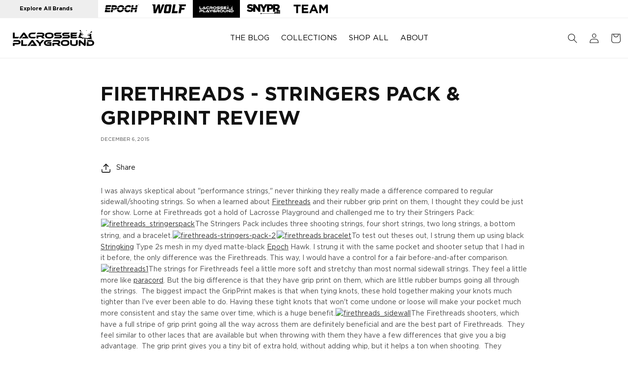

--- FILE ---
content_type: text/html; charset=utf-8
request_url: https://lacrosseplayground.com/blogs/news/firethreads-stringers-pack-gripprint-strings-review
body_size: 27878
content:


<!doctype html>
<html class="no-js" lang="en">
  <head>
    <meta charset="utf-8">
    <meta http-equiv="X-UA-Compatible" content="IE=edge">
    <meta name="viewport" content="width=device-width,initial-scale=1">
    <meta name="theme-color" content="">
    <link rel="canonical" href="https://lacrosseplayground.com/blogs/news/firethreads-stringers-pack-gripprint-strings-review">
    <script src="//lacrosseplayground.com/cdn/shop/t/10/assets/jquery.min.js?v=147293088974801289311714140545"></script>
    <script src="//lacrosseplayground.com/cdn/shop/t/10/assets/genie.js?v=112301129396758512661714140545" defer></script>

    <link
      rel="stylesheet"
      href="https://cdnjs.cloudflare.com/ajax/libs/font-awesome/6.5.1/css/all.min.css"
      integrity="sha512-DTOQO9RWCH3ppGqcWaEA1BIZOC6xxalwEsw9c2QQeAIftl+Vegovlnee1c9QX4TctnWMn13TZye+giMm8e2LwA=="
      crossorigin="anonymous"
      referrerpolicy="no-referrer"
    ><link rel="icon" type="image/png" href="//lacrosseplayground.com/cdn/shop/files/lacrosse_playground_web_top_menu_1024x1024_7a4b6fc5-9773-468b-b444-18b8a4842a17.svg?crop=center&height=32&v=1705957548&width=32">
    <title>
      Firethreads - Stringers Pack &amp; GripPrint Review
 &ndash; Lacrosse Playground</title>

    
      <meta name="description" content="I was always skeptical about &quot;performance strings,&quot; never thinking they really made a difference compared to regular sidewall/shooting strings. So when a learned about Firethreads and their rubber grip print on them, I thought they could be just for show. Lorne at Firethreads got a hold of Lacrosse Playground and chall">
    

    

<meta property="og:site_name" content="Lacrosse Playground">
<meta property="og:url" content="https://lacrosseplayground.com/blogs/news/firethreads-stringers-pack-gripprint-strings-review">
<meta property="og:title" content="Firethreads - Stringers Pack &amp; GripPrint Review">
<meta property="og:type" content="article">
<meta property="og:description" content="I was always skeptical about &quot;performance strings,&quot; never thinking they really made a difference compared to regular sidewall/shooting strings. So when a learned about Firethreads and their rubber grip print on them, I thought they could be just for show. Lorne at Firethreads got a hold of Lacrosse Playground and chall"><meta property="og:image" content="http://lacrosseplayground.com/cdn/shop/files/LPG_header_cf9a3132-3836-4fdd-b0d6-61bcd248ae79.jpg?v=1714405595">
  <meta property="og:image:secure_url" content="https://lacrosseplayground.com/cdn/shop/files/LPG_header_cf9a3132-3836-4fdd-b0d6-61bcd248ae79.jpg?v=1714405595">
  <meta property="og:image:width" content="1920">
  <meta property="og:image:height" content="1097"><meta name="twitter:site" content="@LaxPlayground"><meta name="twitter:card" content="summary_large_image">
<meta name="twitter:title" content="Firethreads - Stringers Pack &amp; GripPrint Review">
<meta name="twitter:description" content="I was always skeptical about &quot;performance strings,&quot; never thinking they really made a difference compared to regular sidewall/shooting strings. So when a learned about Firethreads and their rubber grip print on them, I thought they could be just for show. Lorne at Firethreads got a hold of Lacrosse Playground and chall">


    <script src="//lacrosseplayground.com/cdn/shop/t/10/assets/constants.js?v=58251544750838685771714140545" defer="defer"></script>
    <script src="//lacrosseplayground.com/cdn/shop/t/10/assets/pubsub.js?v=158357773527763999511714140544" defer="defer"></script>
    <script src="//lacrosseplayground.com/cdn/shop/t/10/assets/global.js?v=145191833082444781271715674845" defer="defer"></script>
    <script src="//lacrosseplayground.com/cdn/shop/t/10/assets/custom.js?v=139840014671505715251714140545" defer="defer"></script><script src="//lacrosseplayground.com/cdn/shop/t/10/assets/animations.js?v=114255849464433187621714140548" defer="defer"></script><script>
  const boostSDAssetFileURL = "\/\/lacrosseplayground.com\/cdn\/shop\/t\/10\/assets\/boost_sd_assets_file_url.gif?v=1404";
  window.boostSDAssetFileURL = boostSDAssetFileURL;

  if (window.boostSDAppConfig) {
    window.boostSDAppConfig.generalSettings.custom_js_asset_url = "//lacrosseplayground.com/cdn/shop/t/10/assets/boost-sd-custom.js?v=160962118398746674481714140545";
    window.boostSDAppConfig.generalSettings.custom_css_asset_url = "//lacrosseplayground.com/cdn/shop/t/10/assets/boost-sd-custom.css?v=72809539502277619291714140545";
  }

  
</script>

    <script>window.performance && window.performance.mark && window.performance.mark('shopify.content_for_header.start');</script><meta name="google-site-verification" content="NUfBIc5slODE8iUZESJLaEWMlOXrdJHcmLZ-4QzSa_Y">
<meta id="shopify-digital-wallet" name="shopify-digital-wallet" content="/60919775368/digital_wallets/dialog">
<link rel="alternate" type="application/atom+xml" title="Feed" href="/blogs/news.atom" />
<script async="async" src="/checkouts/internal/preloads.js?locale=en-US"></script>
<script id="shopify-features" type="application/json">{"accessToken":"efb689abd4de1c1991b529bc7cf6fdac","betas":["rich-media-storefront-analytics"],"domain":"lacrosseplayground.com","predictiveSearch":true,"shopId":60919775368,"locale":"en"}</script>
<script>var Shopify = Shopify || {};
Shopify.shop = "lacrosse-playground.myshopify.com";
Shopify.locale = "en";
Shopify.currency = {"active":"USD","rate":"1.0"};
Shopify.country = "US";
Shopify.theme = {"name":"epochlacrosse\/lacross-playground-production","id":132406050952,"schema_name":"Dawn","schema_version":"10.0.0","theme_store_id":null,"role":"main"};
Shopify.theme.handle = "null";
Shopify.theme.style = {"id":null,"handle":null};
Shopify.cdnHost = "lacrosseplayground.com/cdn";
Shopify.routes = Shopify.routes || {};
Shopify.routes.root = "/";</script>
<script type="module">!function(o){(o.Shopify=o.Shopify||{}).modules=!0}(window);</script>
<script>!function(o){function n(){var o=[];function n(){o.push(Array.prototype.slice.apply(arguments))}return n.q=o,n}var t=o.Shopify=o.Shopify||{};t.loadFeatures=n(),t.autoloadFeatures=n()}(window);</script>
<script id="shop-js-analytics" type="application/json">{"pageType":"article"}</script>
<script defer="defer" async type="module" src="//lacrosseplayground.com/cdn/shopifycloud/shop-js/modules/v2/client.init-shop-cart-sync_BN7fPSNr.en.esm.js"></script>
<script defer="defer" async type="module" src="//lacrosseplayground.com/cdn/shopifycloud/shop-js/modules/v2/chunk.common_Cbph3Kss.esm.js"></script>
<script defer="defer" async type="module" src="//lacrosseplayground.com/cdn/shopifycloud/shop-js/modules/v2/chunk.modal_DKumMAJ1.esm.js"></script>
<script type="module">
  await import("//lacrosseplayground.com/cdn/shopifycloud/shop-js/modules/v2/client.init-shop-cart-sync_BN7fPSNr.en.esm.js");
await import("//lacrosseplayground.com/cdn/shopifycloud/shop-js/modules/v2/chunk.common_Cbph3Kss.esm.js");
await import("//lacrosseplayground.com/cdn/shopifycloud/shop-js/modules/v2/chunk.modal_DKumMAJ1.esm.js");

  window.Shopify.SignInWithShop?.initShopCartSync?.({"fedCMEnabled":true,"windoidEnabled":true});

</script>
<script>(function() {
  var isLoaded = false;
  function asyncLoad() {
    if (isLoaded) return;
    isLoaded = true;
    var urls = ["https:\/\/cdn.nfcube.com\/instafeed-5b61d21e462a0f7db3d90e079631dc2f.js?shop=lacrosse-playground.myshopify.com"];
    for (var i = 0; i < urls.length; i++) {
      var s = document.createElement('script');
      s.type = 'text/javascript';
      s.async = true;
      s.src = urls[i];
      var x = document.getElementsByTagName('script')[0];
      x.parentNode.insertBefore(s, x);
    }
  };
  if(window.attachEvent) {
    window.attachEvent('onload', asyncLoad);
  } else {
    window.addEventListener('load', asyncLoad, false);
  }
})();</script>
<script id="__st">var __st={"a":60919775368,"offset":-18000,"reqid":"73df4e7f-784d-478a-8bb5-d4add9e22849-1770035684","pageurl":"lacrosseplayground.com\/blogs\/news\/firethreads-stringers-pack-gripprint-strings-review","s":"articles-560222339208","u":"f4af098aa056","p":"article","rtyp":"article","rid":560222339208};</script>
<script>window.ShopifyPaypalV4VisibilityTracking = true;</script>
<script id="captcha-bootstrap">!function(){'use strict';const t='contact',e='account',n='new_comment',o=[[t,t],['blogs',n],['comments',n],[t,'customer']],c=[[e,'customer_login'],[e,'guest_login'],[e,'recover_customer_password'],[e,'create_customer']],r=t=>t.map((([t,e])=>`form[action*='/${t}']:not([data-nocaptcha='true']) input[name='form_type'][value='${e}']`)).join(','),a=t=>()=>t?[...document.querySelectorAll(t)].map((t=>t.form)):[];function s(){const t=[...o],e=r(t);return a(e)}const i='password',u='form_key',d=['recaptcha-v3-token','g-recaptcha-response','h-captcha-response',i],f=()=>{try{return window.sessionStorage}catch{return}},m='__shopify_v',_=t=>t.elements[u];function p(t,e,n=!1){try{const o=window.sessionStorage,c=JSON.parse(o.getItem(e)),{data:r}=function(t){const{data:e,action:n}=t;return t[m]||n?{data:e,action:n}:{data:t,action:n}}(c);for(const[e,n]of Object.entries(r))t.elements[e]&&(t.elements[e].value=n);n&&o.removeItem(e)}catch(o){console.error('form repopulation failed',{error:o})}}const l='form_type',E='cptcha';function T(t){t.dataset[E]=!0}const w=window,h=w.document,L='Shopify',v='ce_forms',y='captcha';let A=!1;((t,e)=>{const n=(g='f06e6c50-85a8-45c8-87d0-21a2b65856fe',I='https://cdn.shopify.com/shopifycloud/storefront-forms-hcaptcha/ce_storefront_forms_captcha_hcaptcha.v1.5.2.iife.js',D={infoText:'Protected by hCaptcha',privacyText:'Privacy',termsText:'Terms'},(t,e,n)=>{const o=w[L][v],c=o.bindForm;if(c)return c(t,g,e,D).then(n);var r;o.q.push([[t,g,e,D],n]),r=I,A||(h.body.append(Object.assign(h.createElement('script'),{id:'captcha-provider',async:!0,src:r})),A=!0)});var g,I,D;w[L]=w[L]||{},w[L][v]=w[L][v]||{},w[L][v].q=[],w[L][y]=w[L][y]||{},w[L][y].protect=function(t,e){n(t,void 0,e),T(t)},Object.freeze(w[L][y]),function(t,e,n,w,h,L){const[v,y,A,g]=function(t,e,n){const i=e?o:[],u=t?c:[],d=[...i,...u],f=r(d),m=r(i),_=r(d.filter((([t,e])=>n.includes(e))));return[a(f),a(m),a(_),s()]}(w,h,L),I=t=>{const e=t.target;return e instanceof HTMLFormElement?e:e&&e.form},D=t=>v().includes(t);t.addEventListener('submit',(t=>{const e=I(t);if(!e)return;const n=D(e)&&!e.dataset.hcaptchaBound&&!e.dataset.recaptchaBound,o=_(e),c=g().includes(e)&&(!o||!o.value);(n||c)&&t.preventDefault(),c&&!n&&(function(t){try{if(!f())return;!function(t){const e=f();if(!e)return;const n=_(t);if(!n)return;const o=n.value;o&&e.removeItem(o)}(t);const e=Array.from(Array(32),(()=>Math.random().toString(36)[2])).join('');!function(t,e){_(t)||t.append(Object.assign(document.createElement('input'),{type:'hidden',name:u})),t.elements[u].value=e}(t,e),function(t,e){const n=f();if(!n)return;const o=[...t.querySelectorAll(`input[type='${i}']`)].map((({name:t})=>t)),c=[...d,...o],r={};for(const[a,s]of new FormData(t).entries())c.includes(a)||(r[a]=s);n.setItem(e,JSON.stringify({[m]:1,action:t.action,data:r}))}(t,e)}catch(e){console.error('failed to persist form',e)}}(e),e.submit())}));const S=(t,e)=>{t&&!t.dataset[E]&&(n(t,e.some((e=>e===t))),T(t))};for(const o of['focusin','change'])t.addEventListener(o,(t=>{const e=I(t);D(e)&&S(e,y())}));const B=e.get('form_key'),M=e.get(l),P=B&&M;t.addEventListener('DOMContentLoaded',(()=>{const t=y();if(P)for(const e of t)e.elements[l].value===M&&p(e,B);[...new Set([...A(),...v().filter((t=>'true'===t.dataset.shopifyCaptcha))])].forEach((e=>S(e,t)))}))}(h,new URLSearchParams(w.location.search),n,t,e,['guest_login'])})(!0,!0)}();</script>
<script integrity="sha256-4kQ18oKyAcykRKYeNunJcIwy7WH5gtpwJnB7kiuLZ1E=" data-source-attribution="shopify.loadfeatures" defer="defer" src="//lacrosseplayground.com/cdn/shopifycloud/storefront/assets/storefront/load_feature-a0a9edcb.js" crossorigin="anonymous"></script>
<script data-source-attribution="shopify.dynamic_checkout.dynamic.init">var Shopify=Shopify||{};Shopify.PaymentButton=Shopify.PaymentButton||{isStorefrontPortableWallets:!0,init:function(){window.Shopify.PaymentButton.init=function(){};var t=document.createElement("script");t.src="https://lacrosseplayground.com/cdn/shopifycloud/portable-wallets/latest/portable-wallets.en.js",t.type="module",document.head.appendChild(t)}};
</script>
<script data-source-attribution="shopify.dynamic_checkout.buyer_consent">
  function portableWalletsHideBuyerConsent(e){var t=document.getElementById("shopify-buyer-consent"),n=document.getElementById("shopify-subscription-policy-button");t&&n&&(t.classList.add("hidden"),t.setAttribute("aria-hidden","true"),n.removeEventListener("click",e))}function portableWalletsShowBuyerConsent(e){var t=document.getElementById("shopify-buyer-consent"),n=document.getElementById("shopify-subscription-policy-button");t&&n&&(t.classList.remove("hidden"),t.removeAttribute("aria-hidden"),n.addEventListener("click",e))}window.Shopify?.PaymentButton&&(window.Shopify.PaymentButton.hideBuyerConsent=portableWalletsHideBuyerConsent,window.Shopify.PaymentButton.showBuyerConsent=portableWalletsShowBuyerConsent);
</script>
<script data-source-attribution="shopify.dynamic_checkout.cart.bootstrap">document.addEventListener("DOMContentLoaded",(function(){function t(){return document.querySelector("shopify-accelerated-checkout-cart, shopify-accelerated-checkout")}if(t())Shopify.PaymentButton.init();else{new MutationObserver((function(e,n){t()&&(Shopify.PaymentButton.init(),n.disconnect())})).observe(document.body,{childList:!0,subtree:!0})}}));
</script>
<script id="sections-script" data-sections="header" defer="defer" src="//lacrosseplayground.com/cdn/shop/t/10/compiled_assets/scripts.js?v=1404"></script>
<script>window.performance && window.performance.mark && window.performance.mark('shopify.content_for_header.end');</script>


    <style data-shopify>
            @font-face {
  font-family: Assistant;
  font-weight: 400;
  font-style: normal;
  font-display: swap;
  src: url("//lacrosseplayground.com/cdn/fonts/assistant/assistant_n4.9120912a469cad1cc292572851508ca49d12e768.woff2") format("woff2"),
       url("//lacrosseplayground.com/cdn/fonts/assistant/assistant_n4.6e9875ce64e0fefcd3f4446b7ec9036b3ddd2985.woff") format("woff");
}

            @font-face {
  font-family: Assistant;
  font-weight: 700;
  font-style: normal;
  font-display: swap;
  src: url("//lacrosseplayground.com/cdn/fonts/assistant/assistant_n7.bf44452348ec8b8efa3aa3068825305886b1c83c.woff2") format("woff2"),
       url("//lacrosseplayground.com/cdn/fonts/assistant/assistant_n7.0c887fee83f6b3bda822f1150b912c72da0f7b64.woff") format("woff");
}

            
            
            @font-face {
  font-family: Assistant;
  font-weight: 400;
  font-style: normal;
  font-display: swap;
  src: url("//lacrosseplayground.com/cdn/fonts/assistant/assistant_n4.9120912a469cad1cc292572851508ca49d12e768.woff2") format("woff2"),
       url("//lacrosseplayground.com/cdn/fonts/assistant/assistant_n4.6e9875ce64e0fefcd3f4446b7ec9036b3ddd2985.woff") format("woff");
}


            
              :root,
              .color-background-1 {
                --color-background: 255,255,255;
              
                --gradient-background: #ffffff;
              
              --color-foreground: 18,18,18;
              --color-shadow: 18,18,18;
              --color-button: 18,18,18;
              --color-button-text: 255,255,255;
              --color-secondary-button: 255,255,255;
              --color-secondary-button-text: 18,18,18;
              --color-link: 18,18,18;
              --color-badge-foreground: 18,18,18;
              --color-badge-background: 255,255,255;
              --color-badge-border: 18,18,18;
              --payment-terms-background-color: rgb(255 255 255);
            }
            
              
              .color-background-2 {
                --color-background: 243,243,243;
              
                --gradient-background: #f3f3f3;
              
              --color-foreground: 18,18,18;
              --color-shadow: 18,18,18;
              --color-button: 18,18,18;
              --color-button-text: 243,243,243;
              --color-secondary-button: 243,243,243;
              --color-secondary-button-text: 18,18,18;
              --color-link: 18,18,18;
              --color-badge-foreground: 18,18,18;
              --color-badge-background: 243,243,243;
              --color-badge-border: 18,18,18;
              --payment-terms-background-color: rgb(243 243 243);
            }
            
              
              .color-inverse {
                --color-background: 0,0,0;
              
                --gradient-background: #000000;
              
              --color-foreground: 255,255,255;
              --color-shadow: 0,0,0;
              --color-button: 0,0,0;
              --color-button-text: 0,0,0;
              --color-secondary-button: 0,0,0;
              --color-secondary-button-text: 255,255,255;
              --color-link: 255,255,255;
              --color-badge-foreground: 255,255,255;
              --color-badge-background: 0,0,0;
              --color-badge-border: 255,255,255;
              --payment-terms-background-color: rgb(0 0 0);
            }
            
              
              .color-accent-1 {
                --color-background: 255,255,255;
              
                --gradient-background: #ffffff;
              
              --color-foreground: 255,255,255;
              --color-shadow: 18,18,18;
              --color-button: 255,255,255;
              --color-button-text: 18,18,18;
              --color-secondary-button: 255,255,255;
              --color-secondary-button-text: 255,255,255;
              --color-link: 255,255,255;
              --color-badge-foreground: 255,255,255;
              --color-badge-background: 255,255,255;
              --color-badge-border: 255,255,255;
              --payment-terms-background-color: rgb(255 255 255);
            }
            
              
              .color-accent-2 {
                --color-background: 0,0,0;
              
                --gradient-background: #000000;
              
              --color-foreground: 255,255,255;
              --color-shadow: 18,18,18;
              --color-button: 0,0,0;
              --color-button-text: 0,0,0;
              --color-secondary-button: 0,0,0;
              --color-secondary-button-text: 0,0,0;
              --color-link: 0,0,0;
              --color-badge-foreground: 255,255,255;
              --color-badge-background: 0,0,0;
              --color-badge-border: 255,255,255;
              --payment-terms-background-color: rgb(0 0 0);
            }
            
              
              .color-scheme-40a0f102-c752-41b6-bfeb-0775308e08eb {
                --color-background: 255,255,255;
              
                --gradient-background: #ffffff;
              
              --color-foreground: 18,18,18;
              --color-shadow: 18,18,18;
              --color-button: 18,18,18;
              --color-button-text: 255,255,255;
              --color-secondary-button: 255,255,255;
              --color-secondary-button-text: 18,18,18;
              --color-link: 18,18,18;
              --color-badge-foreground: 18,18,18;
              --color-badge-background: 255,255,255;
              --color-badge-border: 18,18,18;
              --payment-terms-background-color: rgb(255 255 255);
            }
            
              
              .color-scheme-38a76726-e21d-4d5c-ac61-b347e1f23e1c {
                --color-background: 0,0,0;
              
                --gradient-background: rgba(0,0,0,0);
              
              --color-foreground: 255,255,255;
              --color-shadow: 18,18,18;
              --color-button: 18,18,18;
              --color-button-text: 255,255,255;
              --color-secondary-button: 0,0,0;
              --color-secondary-button-text: 18,18,18;
              --color-link: 18,18,18;
              --color-badge-foreground: 255,255,255;
              --color-badge-background: 0,0,0;
              --color-badge-border: 255,255,255;
              --payment-terms-background-color: rgb(0 0 0);
            }
            

            body, .color-background-1, .color-background-2, .color-inverse, .color-accent-1, .color-accent-2, .color-scheme-40a0f102-c752-41b6-bfeb-0775308e08eb, .color-scheme-38a76726-e21d-4d5c-ac61-b347e1f23e1c {
              color: rgba(var(--color-foreground), 0.75);
              background-color: rgb(var(--color-background));
            }
      #synoptive.select {
          max-width: 600px;
          margin: 0 auto;
      }
            .synoptive .action_panel:hover{
              color: #c7d80c;
            }
            .synoptive .price{
              color: #8c9906 !important;
            }
            .fancybox-bg:empty{
              display:block;
            }
            .el-approval-container .title {
              font-size: 2.5rem !important;
              margin-bottom: 0;
            }
            .el-approval-container .el-shipping {
              font-size: 3.0rem !important;

            }
            .el-approval-container .el-box{
              display:inline-block;
            }
            .synoptive .question_label, .synoptive.select .header_label{
              font-size:20px !important;
            }
            :root {
              --font-body-family: Assistant, sans-serif;
              --font-body-style: normal;
              --font-body-weight: 400;
              --font-body-weight-bold: 700;

              --font-heading-family: Assistant, sans-serif;
              --font-heading-style: normal;
              --font-heading-weight: 400;

              --font-body-scale: 1.0;
              --font-heading-scale: 1.3;

              --media-padding: px;
              --media-border-opacity: 0.05;
              --media-border-width: 1px;
              --media-radius: 0px;
              --media-shadow-opacity: 0.0;
              --media-shadow-horizontal-offset: 0px;
              --media-shadow-vertical-offset: 0px;
              --media-shadow-blur-radius: 5px;
              --media-shadow-visible: 0;

              --page-width: 160rem;
              --page-width-margin: 0rem;

              --product-card-image-padding: 0.0rem;
              --product-card-corner-radius: 0.0rem;
              --product-card-text-alignment: left;
              --product-card-border-width: 0.0rem;
              --product-card-border-opacity: 0.1;
              --product-card-shadow-opacity: 0.0;
              --product-card-shadow-visible: 0;
              --product-card-shadow-horizontal-offset: 0.0rem;
              --product-card-shadow-vertical-offset: 0.4rem;
              --product-card-shadow-blur-radius: 0.5rem;

              --collection-card-image-padding: 0.0rem;
              --collection-card-corner-radius: 0.0rem;
              --collection-card-text-alignment: left;
              --collection-card-border-width: 0.0rem;
              --collection-card-border-opacity: 0.1;
              --collection-card-shadow-opacity: 0.0;
              --collection-card-shadow-visible: 0;
              --collection-card-shadow-horizontal-offset: 0.0rem;
              --collection-card-shadow-vertical-offset: 0.4rem;
              --collection-card-shadow-blur-radius: 0.5rem;

              --blog-card-image-padding: 0.0rem;
              --blog-card-corner-radius: 0.0rem;
              --blog-card-text-alignment: left;
              --blog-card-border-width: 0.0rem;
              --blog-card-border-opacity: 0.1;
              --blog-card-shadow-opacity: 0.0;
              --blog-card-shadow-visible: 0;
              --blog-card-shadow-horizontal-offset: 0.0rem;
              --blog-card-shadow-vertical-offset: 0.4rem;
              --blog-card-shadow-blur-radius: 0.5rem;

              --badge-corner-radius: 4.0rem;

              --popup-border-width: 1px;
              --popup-border-opacity: 0.1;
              --popup-corner-radius: 0px;
              --popup-shadow-opacity: 0.0;
              --popup-shadow-horizontal-offset: 0px;
              --popup-shadow-vertical-offset: 4px;
              --popup-shadow-blur-radius: 5px;

              --drawer-border-width: 1px;
              --drawer-border-opacity: 0.1;
              --drawer-shadow-opacity: 0.0;
              --drawer-shadow-horizontal-offset: 0px;
              --drawer-shadow-vertical-offset: 4px;
              --drawer-shadow-blur-radius: 5px;

              --spacing-sections-desktop: 0px;
              --spacing-sections-mobile: 0px;

              --grid-desktop-vertical-spacing: 8px;
              --grid-desktop-horizontal-spacing: 8px;
              --grid-mobile-vertical-spacing: 4px;
              --grid-mobile-horizontal-spacing: 4px;

              --text-boxes-border-opacity: 0.1;
              --text-boxes-border-width: 0px;
              --text-boxes-radius: 0px;
              --text-boxes-shadow-opacity: 0.0;
              --text-boxes-shadow-visible: 0;
              --text-boxes-shadow-horizontal-offset: 0px;
              --text-boxes-shadow-vertical-offset: 0px;
              --text-boxes-shadow-blur-radius: 5px;

              --buttons-radius: 0px;
              --buttons-radius-outset: 0px;
              --buttons-border-width: 1px;
              --buttons-border-opacity: 1.0;
              --buttons-shadow-opacity: 0.0;
              --buttons-shadow-visible: 0;
              --buttons-shadow-horizontal-offset: 0px;
              --buttons-shadow-vertical-offset: 4px;
              --buttons-shadow-blur-radius: 5px;
              --buttons-border-offset: 0px;

              --inputs-radius: 0px;
              --inputs-border-width: 1px;
              --inputs-border-opacity: 0.55;
              --inputs-shadow-opacity: 0.0;
              --inputs-shadow-horizontal-offset: 0px;
              --inputs-margin-offset: 0px;
              --inputs-shadow-vertical-offset: 4px;
              --inputs-shadow-blur-radius: 5px;
              --inputs-radius-outset: 0px;

              --variant-pills-radius: 40px;
              --variant-pills-border-width: 1px;
              --variant-pills-border-opacity: 0.55;
              --variant-pills-shadow-opacity: 0.0;
              --variant-pills-shadow-horizontal-offset: 0px;
              --variant-pills-shadow-vertical-offset: 4px;
              --variant-pills-shadow-blur-radius: 5px;
            }

            *,
            *::before,
            *::after {
              box-sizing: inherit;
            }

            html {
              box-sizing: border-box;
              font-size: calc(var(--font-body-scale) * 62.5%);
              height: 100%;
            }

            body {
              display: grid;
              grid-template-rows: auto auto 1fr auto;
              grid-template-columns: 100%;
              min-height: 100%;
              margin: 0;
              font-size: 1.5rem;
              letter-spacing: 0.06rem;
              line-height: calc(1 + 0.8 / var(--font-body-scale));
              font-family: var(--font-body-family);
              font-style: var(--font-body-style);
              font-weight: var(--font-body-weight);
            }

            @media screen and (min-width: 750px) {
              body {
                font-size: 1.6rem;
              }
            }
            .loadingspinner {
            display:block !important;
            margin: 4rem 50%;
              pointer-events: none;
              width: 2.5em;
              height: 2.5em;
              border: 0.4em solid transparent;
              border-color: #eee;
              border-top-color: #3E67EC;
              border-radius: 50%;
              animation: loadingspin 1s linear infinite;
            }

            @keyframes loadingspin {
              100% {
              transform: rotate(360deg)
              }
            }
    </style>
    <style type="text/css">
  @font-face {
    font-family: "kiro";
    src: url("https://cdn.shopify.com/s/files/1/0765/6272/7228/files/Kiro-ExtraBold.woff2?v=1688389007")
        format("woff2"),
      url("https://cdn.shopify.com/s/files/1/0765/6272/7228/files/Kiro-ExtraBold.woff?v=1688389006")
        format("woff");
    font-style: normal;
    font-display: swap;
  }
  @font-face {
    font-family: "Gotham Book";
    src: url("//lacrosseplayground.com/cdn/shop/files/Gotham-Book.woff2?v=10038040951725116219")
        format("woff2"),
      url("//lacrosseplayground.com/cdn/shop/files/Gotham-Book.woff?v=13319402613693349944")
        format("woff");
    
  }
  @font-face {
    font-family: 'Gotham-Bold';
    font-weight:bold;
    src: url("//lacrosseplayground.com/cdn/shop/files/Gotham-Boldnorml.woff2?v=7309747889103895087")
        format("woff2"),
      url("//lacrosseplayground.com/cdn/shop/files/Gotham-Boldnorml.woff?v=4041933876927087790")
        format("woff");
  }
    @font-face {
    font-family: 'Gotham BoldItalic';
    font-weight:bold;
    src: url("//lacrosseplayground.com/cdn/shop/files/Gotham-BoldItalic.woff2?v=15709386042943747302")
        format("woff2"),
      url("//lacrosseplayground.com/cdn/shop/files/Gotham-BoldItalic.woff?v=5516735413494008602")
        format("woff");
  }
</style>

    <link href="//lacrosseplayground.com/cdn/shop/t/10/assets/swiper-bundle.min.css?v=55754961042815831971714140544" rel="stylesheet" type="text/css" media="all" />
    <link href="//lacrosseplayground.com/cdn/shop/t/10/assets/base.css?v=6887022759520901691714140545" rel="stylesheet" type="text/css" media="all" />
    <link href="//lacrosseplayground.com/cdn/shop/t/10/assets/thegenielab.css?v=89596733748452336781714593598" rel="stylesheet" type="text/css" media="all" />
    <link href="//lacrosseplayground.com/cdn/shop/t/10/assets/custom-search.css?v=20214096163200602971714140545" rel="stylesheet" type="text/css" media="all" />
    
<link
        rel="stylesheet"
        href="//lacrosseplayground.com/cdn/shop/t/10/assets/component-predictive-search.css?v=118923337488134913561714140546"
        media="print"
        onload="this.media='all'"
      ><script>
      document.documentElement.className = document.documentElement.className.replace('no-js', 'js');
      if (Shopify.designMode) {
        document.documentElement.classList.add('shopify-design-mode');
      }
    </script>

    <script
      src="https://cdnjs.cloudflare.com/ajax/libs/handlebars.js/4.7.6/handlebars.min.js"
      integrity="sha512-zT3zHcFYbQwjHdKjCu6OMmETx8fJA9S7E6W7kBeFxultf75OPTYUJigEKX58qgyQMi1m1EgenfjMXlRZG8BXaw=="
      crossorigin="anonymous"
    ></script>

    <script src="//lacrosseplayground.com/cdn/shop/t/10/assets/loadingoverlay.min.js?v=177913645461972037571714140546" type="text/javascript"></script>
    <script src="//lacrosseplayground.com/cdn/shop/t/10/assets/notify.min.js?v=156142361784137306701714140544" type="text/javascript"></script>
    <link href="//lacrosseplayground.com/cdn/shop/t/10/assets/jquery-toast.css?v=172185076761411837591715596088" rel="stylesheet" type="text/css" media="all" />
    <link href="//lacrosseplayground.com/cdn/shop/t/10/assets/slick.css?v=98340474046176884051714140544" rel="stylesheet" type="text/css" media="all" />
    <link href="//lacrosseplayground.com/cdn/shop/t/10/assets/slick-theme.css?v=32634791206664543141714140546" rel="stylesheet" type="text/css" media="all" />
    <script src="//lacrosseplayground.com/cdn/shop/t/10/assets/slick.js?v=18270799639888039791714140544" type="text/javascript"></script>
    <script src="//lacrosseplayground.com/cdn/shop/t/10/assets/genie.js?v=112301129396758512661714140545" defer="defer"></script>

    
    <script src="//lacrosseplayground.com/cdn/shop/t/10/assets/jquery-toast.js?v=149090505162525909991715596088" defer="defer"></script>
    <script src="//lacrosseplayground.com/cdn/shop/t/10/assets/SharedCart.js?v=152432324276190342471720095185" defer="defer"></script>
    <script src="//lacrosseplayground.com/cdn/shop/t/10/assets/SharedCartDrawer.js?v=131502624485030949081715674995" defer="defer"></script>
    <script src="//lacrosseplayground.com/cdn/shop/t/10/assets/SharedCartPage.js?v=41339425489216198251715674995" defer="defer"></script>
    
    <script src="//lacrosseplayground.com/cdn/shop/t/10/assets/swiper-bundle.min.js?v=115785340122829458061714140546" type="text/javascript"></script>
    <link href="//lacrosseplayground.com/cdn/shop/t/10/assets/genie-pages-templates.css?v=56802975416896147671714140546" rel="stylesheet" type="text/css" media="all" />
<script>

</script><link href="https://monorail-edge.shopifysvc.com" rel="dns-prefetch">
<script>(function(){if ("sendBeacon" in navigator && "performance" in window) {try {var session_token_from_headers = performance.getEntriesByType('navigation')[0].serverTiming.find(x => x.name == '_s').description;} catch {var session_token_from_headers = undefined;}var session_cookie_matches = document.cookie.match(/_shopify_s=([^;]*)/);var session_token_from_cookie = session_cookie_matches && session_cookie_matches.length === 2 ? session_cookie_matches[1] : "";var session_token = session_token_from_headers || session_token_from_cookie || "";function handle_abandonment_event(e) {var entries = performance.getEntries().filter(function(entry) {return /monorail-edge.shopifysvc.com/.test(entry.name);});if (!window.abandonment_tracked && entries.length === 0) {window.abandonment_tracked = true;var currentMs = Date.now();var navigation_start = performance.timing.navigationStart;var payload = {shop_id: 60919775368,url: window.location.href,navigation_start,duration: currentMs - navigation_start,session_token,page_type: "article"};window.navigator.sendBeacon("https://monorail-edge.shopifysvc.com/v1/produce", JSON.stringify({schema_id: "online_store_buyer_site_abandonment/1.1",payload: payload,metadata: {event_created_at_ms: currentMs,event_sent_at_ms: currentMs}}));}}window.addEventListener('pagehide', handle_abandonment_event);}}());</script>
<script id="web-pixels-manager-setup">(function e(e,d,r,n,o){if(void 0===o&&(o={}),!Boolean(null===(a=null===(i=window.Shopify)||void 0===i?void 0:i.analytics)||void 0===a?void 0:a.replayQueue)){var i,a;window.Shopify=window.Shopify||{};var t=window.Shopify;t.analytics=t.analytics||{};var s=t.analytics;s.replayQueue=[],s.publish=function(e,d,r){return s.replayQueue.push([e,d,r]),!0};try{self.performance.mark("wpm:start")}catch(e){}var l=function(){var e={modern:/Edge?\/(1{2}[4-9]|1[2-9]\d|[2-9]\d{2}|\d{4,})\.\d+(\.\d+|)|Firefox\/(1{2}[4-9]|1[2-9]\d|[2-9]\d{2}|\d{4,})\.\d+(\.\d+|)|Chrom(ium|e)\/(9{2}|\d{3,})\.\d+(\.\d+|)|(Maci|X1{2}).+ Version\/(15\.\d+|(1[6-9]|[2-9]\d|\d{3,})\.\d+)([,.]\d+|)( \(\w+\)|)( Mobile\/\w+|) Safari\/|Chrome.+OPR\/(9{2}|\d{3,})\.\d+\.\d+|(CPU[ +]OS|iPhone[ +]OS|CPU[ +]iPhone|CPU IPhone OS|CPU iPad OS)[ +]+(15[._]\d+|(1[6-9]|[2-9]\d|\d{3,})[._]\d+)([._]\d+|)|Android:?[ /-](13[3-9]|1[4-9]\d|[2-9]\d{2}|\d{4,})(\.\d+|)(\.\d+|)|Android.+Firefox\/(13[5-9]|1[4-9]\d|[2-9]\d{2}|\d{4,})\.\d+(\.\d+|)|Android.+Chrom(ium|e)\/(13[3-9]|1[4-9]\d|[2-9]\d{2}|\d{4,})\.\d+(\.\d+|)|SamsungBrowser\/([2-9]\d|\d{3,})\.\d+/,legacy:/Edge?\/(1[6-9]|[2-9]\d|\d{3,})\.\d+(\.\d+|)|Firefox\/(5[4-9]|[6-9]\d|\d{3,})\.\d+(\.\d+|)|Chrom(ium|e)\/(5[1-9]|[6-9]\d|\d{3,})\.\d+(\.\d+|)([\d.]+$|.*Safari\/(?![\d.]+ Edge\/[\d.]+$))|(Maci|X1{2}).+ Version\/(10\.\d+|(1[1-9]|[2-9]\d|\d{3,})\.\d+)([,.]\d+|)( \(\w+\)|)( Mobile\/\w+|) Safari\/|Chrome.+OPR\/(3[89]|[4-9]\d|\d{3,})\.\d+\.\d+|(CPU[ +]OS|iPhone[ +]OS|CPU[ +]iPhone|CPU IPhone OS|CPU iPad OS)[ +]+(10[._]\d+|(1[1-9]|[2-9]\d|\d{3,})[._]\d+)([._]\d+|)|Android:?[ /-](13[3-9]|1[4-9]\d|[2-9]\d{2}|\d{4,})(\.\d+|)(\.\d+|)|Mobile Safari.+OPR\/([89]\d|\d{3,})\.\d+\.\d+|Android.+Firefox\/(13[5-9]|1[4-9]\d|[2-9]\d{2}|\d{4,})\.\d+(\.\d+|)|Android.+Chrom(ium|e)\/(13[3-9]|1[4-9]\d|[2-9]\d{2}|\d{4,})\.\d+(\.\d+|)|Android.+(UC? ?Browser|UCWEB|U3)[ /]?(15\.([5-9]|\d{2,})|(1[6-9]|[2-9]\d|\d{3,})\.\d+)\.\d+|SamsungBrowser\/(5\.\d+|([6-9]|\d{2,})\.\d+)|Android.+MQ{2}Browser\/(14(\.(9|\d{2,})|)|(1[5-9]|[2-9]\d|\d{3,})(\.\d+|))(\.\d+|)|K[Aa][Ii]OS\/(3\.\d+|([4-9]|\d{2,})\.\d+)(\.\d+|)/},d=e.modern,r=e.legacy,n=navigator.userAgent;return n.match(d)?"modern":n.match(r)?"legacy":"unknown"}(),u="modern"===l?"modern":"legacy",c=(null!=n?n:{modern:"",legacy:""})[u],f=function(e){return[e.baseUrl,"/wpm","/b",e.hashVersion,"modern"===e.buildTarget?"m":"l",".js"].join("")}({baseUrl:d,hashVersion:r,buildTarget:u}),m=function(e){var d=e.version,r=e.bundleTarget,n=e.surface,o=e.pageUrl,i=e.monorailEndpoint;return{emit:function(e){var a=e.status,t=e.errorMsg,s=(new Date).getTime(),l=JSON.stringify({metadata:{event_sent_at_ms:s},events:[{schema_id:"web_pixels_manager_load/3.1",payload:{version:d,bundle_target:r,page_url:o,status:a,surface:n,error_msg:t},metadata:{event_created_at_ms:s}}]});if(!i)return console&&console.warn&&console.warn("[Web Pixels Manager] No Monorail endpoint provided, skipping logging."),!1;try{return self.navigator.sendBeacon.bind(self.navigator)(i,l)}catch(e){}var u=new XMLHttpRequest;try{return u.open("POST",i,!0),u.setRequestHeader("Content-Type","text/plain"),u.send(l),!0}catch(e){return console&&console.warn&&console.warn("[Web Pixels Manager] Got an unhandled error while logging to Monorail."),!1}}}}({version:r,bundleTarget:l,surface:e.surface,pageUrl:self.location.href,monorailEndpoint:e.monorailEndpoint});try{o.browserTarget=l,function(e){var d=e.src,r=e.async,n=void 0===r||r,o=e.onload,i=e.onerror,a=e.sri,t=e.scriptDataAttributes,s=void 0===t?{}:t,l=document.createElement("script"),u=document.querySelector("head"),c=document.querySelector("body");if(l.async=n,l.src=d,a&&(l.integrity=a,l.crossOrigin="anonymous"),s)for(var f in s)if(Object.prototype.hasOwnProperty.call(s,f))try{l.dataset[f]=s[f]}catch(e){}if(o&&l.addEventListener("load",o),i&&l.addEventListener("error",i),u)u.appendChild(l);else{if(!c)throw new Error("Did not find a head or body element to append the script");c.appendChild(l)}}({src:f,async:!0,onload:function(){if(!function(){var e,d;return Boolean(null===(d=null===(e=window.Shopify)||void 0===e?void 0:e.analytics)||void 0===d?void 0:d.initialized)}()){var d=window.webPixelsManager.init(e)||void 0;if(d){var r=window.Shopify.analytics;r.replayQueue.forEach((function(e){var r=e[0],n=e[1],o=e[2];d.publishCustomEvent(r,n,o)})),r.replayQueue=[],r.publish=d.publishCustomEvent,r.visitor=d.visitor,r.initialized=!0}}},onerror:function(){return m.emit({status:"failed",errorMsg:"".concat(f," has failed to load")})},sri:function(e){var d=/^sha384-[A-Za-z0-9+/=]+$/;return"string"==typeof e&&d.test(e)}(c)?c:"",scriptDataAttributes:o}),m.emit({status:"loading"})}catch(e){m.emit({status:"failed",errorMsg:(null==e?void 0:e.message)||"Unknown error"})}}})({shopId: 60919775368,storefrontBaseUrl: "https://lacrosseplayground.com",extensionsBaseUrl: "https://extensions.shopifycdn.com/cdn/shopifycloud/web-pixels-manager",monorailEndpoint: "https://monorail-edge.shopifysvc.com/unstable/produce_batch",surface: "storefront-renderer",enabledBetaFlags: ["2dca8a86"],webPixelsConfigList: [{"id":"466616456","configuration":"{\"config\":\"{\\\"pixel_id\\\":\\\"GT-MQ7M7392\\\",\\\"target_country\\\":\\\"US\\\",\\\"gtag_events\\\":[{\\\"type\\\":\\\"purchase\\\",\\\"action_label\\\":\\\"MC-6YCYN57QYW\\\"},{\\\"type\\\":\\\"page_view\\\",\\\"action_label\\\":\\\"MC-6YCYN57QYW\\\"},{\\\"type\\\":\\\"view_item\\\",\\\"action_label\\\":\\\"MC-6YCYN57QYW\\\"}],\\\"enable_monitoring_mode\\\":false}\"}","eventPayloadVersion":"v1","runtimeContext":"OPEN","scriptVersion":"b2a88bafab3e21179ed38636efcd8a93","type":"APP","apiClientId":1780363,"privacyPurposes":[],"dataSharingAdjustments":{"protectedCustomerApprovalScopes":["read_customer_address","read_customer_email","read_customer_name","read_customer_personal_data","read_customer_phone"]}},{"id":"shopify-app-pixel","configuration":"{}","eventPayloadVersion":"v1","runtimeContext":"STRICT","scriptVersion":"0450","apiClientId":"shopify-pixel","type":"APP","privacyPurposes":["ANALYTICS","MARKETING"]},{"id":"shopify-custom-pixel","eventPayloadVersion":"v1","runtimeContext":"LAX","scriptVersion":"0450","apiClientId":"shopify-pixel","type":"CUSTOM","privacyPurposes":["ANALYTICS","MARKETING"]}],isMerchantRequest: false,initData: {"shop":{"name":"Lacrosse Playground","paymentSettings":{"currencyCode":"USD"},"myshopifyDomain":"lacrosse-playground.myshopify.com","countryCode":"US","storefrontUrl":"https:\/\/lacrosseplayground.com"},"customer":null,"cart":null,"checkout":null,"productVariants":[],"purchasingCompany":null},},"https://lacrosseplayground.com/cdn","1d2a099fw23dfb22ep557258f5m7a2edbae",{"modern":"","legacy":""},{"shopId":"60919775368","storefrontBaseUrl":"https:\/\/lacrosseplayground.com","extensionBaseUrl":"https:\/\/extensions.shopifycdn.com\/cdn\/shopifycloud\/web-pixels-manager","surface":"storefront-renderer","enabledBetaFlags":"[\"2dca8a86\"]","isMerchantRequest":"false","hashVersion":"1d2a099fw23dfb22ep557258f5m7a2edbae","publish":"custom","events":"[[\"page_viewed\",{}]]"});</script><script>
  window.ShopifyAnalytics = window.ShopifyAnalytics || {};
  window.ShopifyAnalytics.meta = window.ShopifyAnalytics.meta || {};
  window.ShopifyAnalytics.meta.currency = 'USD';
  var meta = {"page":{"pageType":"article","resourceType":"article","resourceId":560222339208,"requestId":"73df4e7f-784d-478a-8bb5-d4add9e22849-1770035684"}};
  for (var attr in meta) {
    window.ShopifyAnalytics.meta[attr] = meta[attr];
  }
</script>
<script class="analytics">
  (function () {
    var customDocumentWrite = function(content) {
      var jquery = null;

      if (window.jQuery) {
        jquery = window.jQuery;
      } else if (window.Checkout && window.Checkout.$) {
        jquery = window.Checkout.$;
      }

      if (jquery) {
        jquery('body').append(content);
      }
    };

    var hasLoggedConversion = function(token) {
      if (token) {
        return document.cookie.indexOf('loggedConversion=' + token) !== -1;
      }
      return false;
    }

    var setCookieIfConversion = function(token) {
      if (token) {
        var twoMonthsFromNow = new Date(Date.now());
        twoMonthsFromNow.setMonth(twoMonthsFromNow.getMonth() + 2);

        document.cookie = 'loggedConversion=' + token + '; expires=' + twoMonthsFromNow;
      }
    }

    var trekkie = window.ShopifyAnalytics.lib = window.trekkie = window.trekkie || [];
    if (trekkie.integrations) {
      return;
    }
    trekkie.methods = [
      'identify',
      'page',
      'ready',
      'track',
      'trackForm',
      'trackLink'
    ];
    trekkie.factory = function(method) {
      return function() {
        var args = Array.prototype.slice.call(arguments);
        args.unshift(method);
        trekkie.push(args);
        return trekkie;
      };
    };
    for (var i = 0; i < trekkie.methods.length; i++) {
      var key = trekkie.methods[i];
      trekkie[key] = trekkie.factory(key);
    }
    trekkie.load = function(config) {
      trekkie.config = config || {};
      trekkie.config.initialDocumentCookie = document.cookie;
      var first = document.getElementsByTagName('script')[0];
      var script = document.createElement('script');
      script.type = 'text/javascript';
      script.onerror = function(e) {
        var scriptFallback = document.createElement('script');
        scriptFallback.type = 'text/javascript';
        scriptFallback.onerror = function(error) {
                var Monorail = {
      produce: function produce(monorailDomain, schemaId, payload) {
        var currentMs = new Date().getTime();
        var event = {
          schema_id: schemaId,
          payload: payload,
          metadata: {
            event_created_at_ms: currentMs,
            event_sent_at_ms: currentMs
          }
        };
        return Monorail.sendRequest("https://" + monorailDomain + "/v1/produce", JSON.stringify(event));
      },
      sendRequest: function sendRequest(endpointUrl, payload) {
        // Try the sendBeacon API
        if (window && window.navigator && typeof window.navigator.sendBeacon === 'function' && typeof window.Blob === 'function' && !Monorail.isIos12()) {
          var blobData = new window.Blob([payload], {
            type: 'text/plain'
          });

          if (window.navigator.sendBeacon(endpointUrl, blobData)) {
            return true;
          } // sendBeacon was not successful

        } // XHR beacon

        var xhr = new XMLHttpRequest();

        try {
          xhr.open('POST', endpointUrl);
          xhr.setRequestHeader('Content-Type', 'text/plain');
          xhr.send(payload);
        } catch (e) {
          console.log(e);
        }

        return false;
      },
      isIos12: function isIos12() {
        return window.navigator.userAgent.lastIndexOf('iPhone; CPU iPhone OS 12_') !== -1 || window.navigator.userAgent.lastIndexOf('iPad; CPU OS 12_') !== -1;
      }
    };
    Monorail.produce('monorail-edge.shopifysvc.com',
      'trekkie_storefront_load_errors/1.1',
      {shop_id: 60919775368,
      theme_id: 132406050952,
      app_name: "storefront",
      context_url: window.location.href,
      source_url: "//lacrosseplayground.com/cdn/s/trekkie.storefront.c59ea00e0474b293ae6629561379568a2d7c4bba.min.js"});

        };
        scriptFallback.async = true;
        scriptFallback.src = '//lacrosseplayground.com/cdn/s/trekkie.storefront.c59ea00e0474b293ae6629561379568a2d7c4bba.min.js';
        first.parentNode.insertBefore(scriptFallback, first);
      };
      script.async = true;
      script.src = '//lacrosseplayground.com/cdn/s/trekkie.storefront.c59ea00e0474b293ae6629561379568a2d7c4bba.min.js';
      first.parentNode.insertBefore(script, first);
    };
    trekkie.load(
      {"Trekkie":{"appName":"storefront","development":false,"defaultAttributes":{"shopId":60919775368,"isMerchantRequest":null,"themeId":132406050952,"themeCityHash":"13332111028856587203","contentLanguage":"en","currency":"USD"},"isServerSideCookieWritingEnabled":true,"monorailRegion":"shop_domain","enabledBetaFlags":["65f19447","b5387b81"]},"Session Attribution":{},"S2S":{"facebookCapiEnabled":false,"source":"trekkie-storefront-renderer","apiClientId":580111}}
    );

    var loaded = false;
    trekkie.ready(function() {
      if (loaded) return;
      loaded = true;

      window.ShopifyAnalytics.lib = window.trekkie;

      var originalDocumentWrite = document.write;
      document.write = customDocumentWrite;
      try { window.ShopifyAnalytics.merchantGoogleAnalytics.call(this); } catch(error) {};
      document.write = originalDocumentWrite;

      window.ShopifyAnalytics.lib.page(null,{"pageType":"article","resourceType":"article","resourceId":560222339208,"requestId":"73df4e7f-784d-478a-8bb5-d4add9e22849-1770035684","shopifyEmitted":true});

      var match = window.location.pathname.match(/checkouts\/(.+)\/(thank_you|post_purchase)/)
      var token = match? match[1]: undefined;
      if (!hasLoggedConversion(token)) {
        setCookieIfConversion(token);
        
      }
    });


        var eventsListenerScript = document.createElement('script');
        eventsListenerScript.async = true;
        eventsListenerScript.src = "//lacrosseplayground.com/cdn/shopifycloud/storefront/assets/shop_events_listener-3da45d37.js";
        document.getElementsByTagName('head')[0].appendChild(eventsListenerScript);

})();</script>
<script
  defer
  src="https://lacrosseplayground.com/cdn/shopifycloud/perf-kit/shopify-perf-kit-3.1.0.min.js"
  data-application="storefront-renderer"
  data-shop-id="60919775368"
  data-render-region="gcp-us-east1"
  data-page-type="article"
  data-theme-instance-id="132406050952"
  data-theme-name="Dawn"
  data-theme-version="10.0.0"
  data-monorail-region="shop_domain"
  data-resource-timing-sampling-rate="10"
  data-shs="true"
  data-shs-beacon="true"
  data-shs-export-with-fetch="true"
  data-shs-logs-sample-rate="1"
  data-shs-beacon-endpoint="https://lacrosseplayground.com/api/collect"
></script>
</head>

  <body class="template_article gradient animate--hover-default">
    <a class="skip-to-content-link button visually-hidden" href="#MainContent">
      Skip to content
    </a>

<script src="//lacrosseplayground.com/cdn/shop/t/10/assets/cart.js?v=43192389214243173781714140546" defer="defer"></script>

<style>
  .drawer {
    visibility: hidden;
  }
</style>

<cart-drawer class="drawer is-empty">
  <div id="CartDrawer" class="cart-drawer ">
    <div id="CartDrawer-Overlay" class="cart-drawer__overlay"></div>
    <div
      class="drawer__inner"
      role="dialog"
      aria-modal="true"
      aria-label="Your cart"
      tabindex="-1"
    >

        <div class="drawer__inner-empty" >
          <div class="cart-drawer__warnings center">
            <div class="cart-drawer__empty-content">
              <h2 class="cart__empty-text">Your cart is empty</h2>
              <button
                class="drawer__close"
                type="button"
                onclick="this.closest('cart-drawer').close()"
                aria-label="Close"
              >
                <svg
  xmlns="http://www.w3.org/2000/svg"
  aria-hidden="true"
  focusable="false"
  class="icon icon-close"
  fill="none"
  viewBox="0 0 18 17"
>
  <path d="M.865 15.978a.5.5 0 00.707.707l7.433-7.431 7.579 7.282a.501.501 0 00.846-.37.5.5 0 00-.153-.351L9.712 8.546l7.417-7.416a.5.5 0 10-.707-.708L8.991 7.853 1.413.573a.5.5 0 10-.693.72l7.563 7.268-7.418 7.417z" fill="currentColor">
</svg>

              </button>
              <a href="/collections/all" class="button">
                Continue shopping
              </a><p class="cart__login-title h3">Have an account?</p>
                <p class="cart__login-paragraph">
                  <a href="/account/login" class="link underlined-link">Log in</a> to check out faster.
                </p></div>
          </div></div>

      <div class="drawer__header">
        <h2 class="drawer__heading">Your cart</h2>
        <button
          class="drawer__close"
          type="button"
          onclick="this.closest('cart-drawer').close()"
          aria-label="Close"
        >
          <svg
  xmlns="http://www.w3.org/2000/svg"
  aria-hidden="true"
  focusable="false"
  class="icon icon-close"
  fill="none"
  viewBox="0 0 18 17"
>
  <path d="M.865 15.978a.5.5 0 00.707.707l7.433-7.431 7.579 7.282a.501.501 0 00.846-.37.5.5 0 00-.153-.351L9.712 8.546l7.417-7.416a.5.5 0 10-.707-.708L8.991 7.853 1.413.573a.5.5 0 10-.693.72l7.563 7.268-7.418 7.417z" fill="currentColor">
</svg>

        </button>
      </div>
      <cart-drawer-items
        
          class=" is-empty"
        
      >
        <form
          action="/cart"
          id="CartDrawer-Form"
          class="cart__contents cart-drawer__form"
          method="post"
        >
          <div id="CartDrawer-CartItems" style="display: none" class="drawer__contents js-contents">

              <div class="drawer__cart-items-wrapper">
                <table class="cart-items" role="table">
                  <thead role="rowgroup">
                    <tr role="row">
                      <th id="CartDrawer-ColumnProductImage" role="columnheader">
                        <span class="visually-hidden">Product image</span>
                      </th>
                      <th
                        id="CartDrawer-ColumnProduct"
                        class="caption-with-letter-spacing"
                        scope="col"
                        role="columnheader"
                      >
                        Product
                      </th>
                      <th
                        id="CartDrawer-ColumnTotal"
                        class="right caption-with-letter-spacing"
                        scope="col"
                        role="columnheader"
                      >
                        Total
                      </th>
                      <th id="CartDrawer-ColumnQuantity" role="columnheader">
                        <span class="visually-hidden">Quantity</span>
                      </th>
                    </tr>
                  </thead>

                  <tbody role="rowgroup">
                  <tr id="line-item_example" style="display: none" class="cart-item"  role="row">
                    <td class="cart-item__media" role="cell" headers="CartDrawer-ColumnProductImage">
                      <img
                              class="cart-item__image"
                              src="https://cdn.shopify.com/shopifycloud/shopify/assets/no-image-100-c91dd4bdb56513f2cbf4fc15436ca35e9d4ecd014546c8d421b1aece861dfecf_92x.gif"
                              alt="Product Image"
                              loading="lazy"
                              width="150"
                              height="Liquid error (snippets/cart-drawer line 120): divided by 0"
                      >
                    </td>

                    <td class="cart-item__details" role="cell" headers="CartDrawer-ColumnProduct">
                      <p class="vendor-name caption-with-letter-spacing light" style="display: none"></p>
                      <a href="/products/hex-lacrosse-ball-packswolf?variant=47442129715476"
                         class="cart-item__name h4 break">Hex Lacrosse Ball Packs(Wolf)</a>
                      <div class="product-option price">

                      </div>
                    </td>

                    <td class="cart-item__totals right" role="cell" headers="CartDrawer-ColumnTotal">
                      <div class="loading-overlay hidden">
                        <div class="loading-overlay__spinner">
                          <svg aria-hidden="true" focusable="false" class="spinner" viewBox="0 0 66 66" xmlns="http://www.w3.org/2000/svg">
                            <circle class="path" fill="none" stroke-width="6" cx="33" cy="33" r="30"></circle>
                          </svg>
                        </div>
                      </div>

                      <div class="cart-item__price-wrapper"><span class="price price--end">
                                $24.00
                              </span></div>
                    </td>

                    <td class="cart-item__quantity" role="cell" headers="CartDrawer-ColumnQuantity">
                      <div class="cart-item__quantity-wrapper">
                        <quantity-input class="quantity shared-cart cart-quantity">
                          <button class="quantity__button no-js-hidden disabled" name="minus" type="button">
                            <span class="visually-hidden">Decrease quantity for Hex Lacrosse Ball Packs(Wolf)</span>
                            <svg xmlns="http://www.w3.org/2000/svg" aria-hidden="true" focusable="false" class="icon icon-minus" fill="none" viewBox="0 0 10 2">
                              <path fill-rule="evenodd" clip-rule="evenodd" d="M.5 1C.5.7.7.5 1 .5h8a.5.5 0 110 1H1A.5.5 0 01.5 1z" fill="currentColor">
                              </path></svg>

                          </button>
                          <input class="quantity__input" type="number" data-quantity-variant-id="47442129715476" name="updates[]" value="1" data-cart-quantity="1" min="1" step="1" aria-label="Quantity for Hex Lacrosse Ball Packs(Wolf)" id="Drawer-quantity-1" data-index="1">
                          <button class="quantity__button no-js-hidden" name="plus" type="button">
                            <span class="visually-hidden">Increase quantity for Hex Lacrosse Ball Packs(Wolf)</span>
                            <svg xmlns="http://www.w3.org/2000/svg" aria-hidden="true" focusable="false" class="icon icon-plus" fill="none" viewBox="0 0 10 10">
                              <path fill-rule="evenodd" clip-rule="evenodd" d="M1 4.51a.5.5 0 000 1h3.5l.01 3.5a.5.5 0 001-.01V5.5l3.5-.01a.5.5 0 00-.01-1H5.5L5.49.99a.5.5 0 00-1 .01v3.5l-3.5.01H1z" fill="currentColor">
                              </path></svg>

                          </button>
                        </quantity-input>

                        <cart-remove-button  >
                          <button type="button" class="button button--tertiary cart-remove-button" aria-label="Remove Hex Lacrosse Ball Packs(Wolf) - 3 Pack / Optic Yellow">
                            <svg xmlns="http://www.w3.org/2000/svg" viewBox="0 0 16 16" aria-hidden="true" focusable="false" class="icon icon-remove">
                              <path d="M14 3h-3.53a3.07 3.07 0 00-.6-1.65C9.44.82 8.8.5 8 .5s-1.44.32-1.87.85A3.06 3.06 0 005.53 3H2a.5.5 0 000 1h1.25v10c0 .28.22.5.5.5h8.5a.5.5 0 00.5-.5V4H14a.5.5 0 000-1zM6.91 1.98c.23-.29.58-.48 1.09-.48s.85.19 1.09.48c.2.24.3.6.36 1.02h-2.9c.05-.42.17-.78.36-1.02zm4.84 11.52h-7.5V4h7.5v9.5z" fill="currentColor"></path>
                              <path d="M6.55 5.25a.5.5 0 00-.5.5v6a.5.5 0 001 0v-6a.5.5 0 00-.5-.5zM9.45 5.25a.5.5 0 00-.5.5v6a.5.5 0 001 0v-6a.5.5 0 00-.5-.5z" fill="currentColor"></path>
                            </svg>

                          </button>
                        </cart-remove-button>
                      </div>

                      <div id="CartDrawer-LineItemError-1" class="cart-item__error" role="alert">
                        <small class="cart-item__error-text"></small>
                        <svg aria-hidden="true" focusable="false" class="icon icon-error" viewBox="0 0 13 13">
                          <circle cx="6.5" cy="6.50049" r="5.5" stroke="white" stroke-width="2"></circle>
                          <circle cx="6.5" cy="6.5" r="5.5" fill="#EB001B" stroke="#EB001B" stroke-width="0.7"></circle>
                          <path d="M5.87413 3.52832L5.97439 7.57216H7.02713L7.12739 3.52832H5.87413ZM6.50076 9.66091C6.88091 9.66091 7.18169 9.37267 7.18169 9.00504C7.18169 8.63742 6.88091 8.34917 6.50076 8.34917C6.12061 8.34917 5.81982 8.63742 5.81982 9.00504C5.81982 9.37267 6.12061 9.66091 6.50076 9.66091Z" fill="white"></path>
                          <path d="M5.87413 3.17832H5.51535L5.52424 3.537L5.6245 7.58083L5.63296 7.92216H5.97439H7.02713H7.36856L7.37702 7.58083L7.47728 3.537L7.48617 3.17832H7.12739H5.87413ZM6.50076 10.0109C7.06121 10.0109 7.5317 9.57872 7.5317 9.00504C7.5317 8.43137 7.06121 7.99918 6.50076 7.99918C5.94031 7.99918 5.46982 8.43137 5.46982 9.00504C5.46982 9.57872 5.94031 10.0109 6.50076 10.0109Z" fill="white" stroke="#EB001B" stroke-width="0.7">
                          </path></svg>
                      </div>
                    </td>
                  </tr></tbody>
                </table>
              </div>

            <p id="CartDrawer-LiveRegionText" class="visually-hidden" role="status"></p>
            <p id="CartDrawer-LineItemStatus" class="visually-hidden" aria-hidden="true" role="status">
              Loading...
            </p>
          </div>
          <div id="CartDrawer-CartErrors" role="alert"></div>
        </form>
      </cart-drawer-items>
      <div class="drawer__footer"><!-- Start blocks -->
        <!-- Subtotals -->

        

        <!-- CTAs -->

        <div class="cart__ctas" >
          <noscript>
            <button type="submit" class="cart__update-button button button--secondary" form="CartDrawer-Form">
              Update
            </button>
          </noscript>

          <button
            type="submit"
            id="CartDrawer-Checkout"
            class="cart__checkout-button button"
            name="checkout"
            form="CartDrawer-Form"
            
              disabled
            
          >
            Check out
          </button>
        </div>
      </div>
    </div>
    <div class="upsell_drawer hidden">
      <div class="drawer__header">
        <h2 class="drawer__heading">More Offers</h2>

      </div>
        <div data-product="" data-store="epoch-sports-llc.myshopify.com" id="addons_container_drawer">
        </div>
    </div>
  </div>
</cart-drawer>

<script>
  document.addEventListener('DOMContentLoaded', function () {
    function isIE() {
      const ua = window.navigator.userAgent;
      const msie = ua.indexOf('MSIE ');
      const trident = ua.indexOf('Trident/');

      return msie > 0 || trident > 0;
    }

    if (!isIE()) return;
    const cartSubmitInput = document.createElement('input');
    cartSubmitInput.setAttribute('name', 'checkout');
    cartSubmitInput.setAttribute('type', 'hidden');
    document.querySelector('#cart').appendChild(cartSubmitInput);
    document.querySelector('#checkout').addEventListener('click', function (event) {
      document.querySelector('#cart').submit();
    });
  });
</script>
<!-- BEGIN sections: header-group -->
<div id="shopify-section-sections--16448089751688__announcement-bar" class="shopify-section shopify-section-group-header-group announcement-bar-section"><link href="//lacrosseplayground.com/cdn/shop/t/10/assets/component-slideshow.css?v=83743227411799112781714140546" rel="stylesheet" type="text/css" media="all" />
<link href="//lacrosseplayground.com/cdn/shop/t/10/assets/component-slider.css?v=111161022026324219651714140544" rel="stylesheet" type="text/css" media="all" />

<div
  class="utility-bar color-accent-1 gradient utility-bar--bottom-border"
  
></div>


</div><div id="shopify-section-sections--16448089751688__top-brands-logo" class="shopify-section shopify-section-group-header-group toplogos-bar-section">  <section class="section section--flush">
    <div class="brand-container">
      <header class="brand-header"><h2 class="heading">Explore All Brands</h2></header>
      <logo-list class="brand-list">
         <div class="brand-list__list">
        
          <div class="brand-list__item">
          <a 
            class="brand-list__item" 
            
              href="https://epochlacrosse.com/"
            >
          <img class="brand-list__image" alt="" src="//lacrosseplayground.com/cdn/shop/files/epoch_web_top_menu_1024x1024_f9f6c000-5b99-4661-82dd-4db6e60ec4b5_1024x1024.svg?v=1705957548">
          </a>
        </div>
          
          <div class="brand-list__item">
          <a 
            class="brand-list__item" 
            
              href="https://wolf-athletics.com/"
            >
          <img class="brand-list__image" alt="" src="//lacrosseplayground.com/cdn/shop/files/wolf_web_top_menu-01_1024x1024_33fc7b82-1310-4af6-ba51-b35277aa6ac3_1024x1024.svg?v=1705957548">
          </a>
        </div>
          
          <div class="brand-list__item">
          <a 
            class="brand-list__item" 
            
              href="https://lacrosseplayground.com/"
            >
          <img class="brand-list__image" alt="" src="//lacrosseplayground.com/cdn/shop/files/playground-white_1024x1024.svg?v=1706436998">
          </a>
        </div>
          
          <div class="brand-list__item">
          <a 
            class="brand-list__item" 
            
              href="https://snypr.com/"
            >
          <img class="brand-list__image" alt="" src="//lacrosseplayground.com/cdn/shop/files/snypr_web_top_menu-01_1024x1024_9f5b460e-b07f-40cc-a757-c29e8d74e94e_1024x1024.svg?v=1705957549">
          </a>
        </div>
          
          <div class="brand-list__item">
          <a 
            class="brand-list__item" 
            
              href="https://epochlacrosse.com/pages/epoch-team"
            >
          <img class="brand-list__image" alt="" src="//lacrosseplayground.com/cdn/shop/files/team_web_top_menu-01_1024x1024_09161586-50b1-460b-9bcf-9d9571051004_1024x1024.svg?v=1705957548">
          </a>
        </div>
          
           </div>
        </logo-list>
    </div>
    
</section>
<script src="https://cdnjs.cloudflare.com/ajax/libs/sweetalert/2.1.2/sweetalert.min.js" defer></script>
<script> 
  function confirmPopup(contentPopup,redirectUrl){
    swal(contentPopup, {
      buttons: ["Cancel", true],
    }).then((value) => {
      if(value){
        window.location=redirectUrl;
      }
    });  
  }
</script>
<style>
  .brand-list__item--active {
    background-color: #000;
  }
  .brand-container {
    display: grid;
    grid-template-columns: 200px 1fr;
    border-bottom: 1px solid #eee;
  }
  .brand-list__list {
    display: flex;
  }
  .brand-container .heading{
    color: #000;
    font-weight: 700;
    font-size: 11px;
    line-height: 12px;
    letter-spacing: 0;
    padding: 12px 12px 12px 0;
    position: relative;
    z-index: 2;
    text-align: center;
    text-transform: capitalize;
    margin:0;
  }
  .brand-list__item {
    display: flex;
    align-items: center;
    height: 36px;
  }
  .brand-container .brand-header {
    margin: 0;
    position: relative;
    background:#eee;
  }
  img.brand-list__image {
    height: 26px;
  }
@media screen and (min-width: 400px){
    .brand-list__item {
        padding: 0 5px;
    }
}
 .swal-button--confirm {
	background-color: rgba(var(--color-button), var(--alpha-button-background));
}
 .swal-button--confirm:not([disabled]):hover {
    background-color: rgba(var(--color-button), var(--alpha-button-background));
}
  .swal-text{
	/*font-family: "Gotham-Bold" !important;
    text-transform: uppercase;*/
    font-weight: bold;    
    letter-spacing: 0 !important;
	}
</style>

</div><div id="shopify-section-sections--16448089751688__header" class="shopify-section shopify-section-group-header-group section-header"><link rel="stylesheet" href="//lacrosseplayground.com/cdn/shop/t/10/assets/component-list-menu.css?v=151968516119678728991714140545" media="print" onload="this.media='all'">
<link rel="stylesheet" href="//lacrosseplayground.com/cdn/shop/t/10/assets/component-search.css?v=130382253973794904871714140544" media="print" onload="this.media='all'">
<link rel="stylesheet" href="//lacrosseplayground.com/cdn/shop/t/10/assets/component-menu-drawer.css?v=160161990486659892291714140545" media="print" onload="this.media='all'">
<link rel="stylesheet" href="//lacrosseplayground.com/cdn/shop/t/10/assets/component-cart-notification.css?v=54116361853792938221714140544" media="print" onload="this.media='all'">
<link rel="stylesheet" href="//lacrosseplayground.com/cdn/shop/t/10/assets/component-cart-items.css?v=4628327769354762111714140545" media="print" onload="this.media='all'"><link rel="stylesheet" href="//lacrosseplayground.com/cdn/shop/t/10/assets/component-price.css?v=38309221949022430541714140545" media="print" onload="this.media='all'">
  <link rel="stylesheet" href="//lacrosseplayground.com/cdn/shop/t/10/assets/component-loading-overlay.css?v=43236910203777044501714140545" media="print" onload="this.media='all'"><link href="//lacrosseplayground.com/cdn/shop/t/10/assets/component-cart-drawer.css?v=2414868725160861721714140546" rel="stylesheet" type="text/css" media="all" />
  <link href="//lacrosseplayground.com/cdn/shop/t/10/assets/component-cart.css?v=153960305647764813511714140545" rel="stylesheet" type="text/css" media="all" />
  <link href="//lacrosseplayground.com/cdn/shop/t/10/assets/component-totals.css?v=86168756436424464851714140547" rel="stylesheet" type="text/css" media="all" />
  <link href="//lacrosseplayground.com/cdn/shop/t/10/assets/component-price.css?v=38309221949022430541714140545" rel="stylesheet" type="text/css" media="all" />
  <link href="//lacrosseplayground.com/cdn/shop/t/10/assets/component-discounts.css?v=152760482443307489271714140544" rel="stylesheet" type="text/css" media="all" />
  <link href="//lacrosseplayground.com/cdn/shop/t/10/assets/component-loading-overlay.css?v=43236910203777044501714140545" rel="stylesheet" type="text/css" media="all" />
<noscript><link href="//lacrosseplayground.com/cdn/shop/t/10/assets/component-list-menu.css?v=151968516119678728991714140545" rel="stylesheet" type="text/css" media="all" /></noscript>
<noscript><link href="//lacrosseplayground.com/cdn/shop/t/10/assets/component-search.css?v=130382253973794904871714140544" rel="stylesheet" type="text/css" media="all" /></noscript>
<noscript><link href="//lacrosseplayground.com/cdn/shop/t/10/assets/component-menu-drawer.css?v=160161990486659892291714140545" rel="stylesheet" type="text/css" media="all" /></noscript>
<noscript><link href="//lacrosseplayground.com/cdn/shop/t/10/assets/component-cart-notification.css?v=54116361853792938221714140544" rel="stylesheet" type="text/css" media="all" /></noscript>
<noscript><link href="//lacrosseplayground.com/cdn/shop/t/10/assets/component-cart-items.css?v=4628327769354762111714140545" rel="stylesheet" type="text/css" media="all" /></noscript>

<style>
  header-drawer {
    justify-self: start;
    margin-left: -1.2rem;
  }@media screen and (min-width: 990px) {
      header-drawer {
        display: none;
      }
    }.menu-drawer-container {
    display: flex;
  }

  .list-menu {
    list-style: none;
    padding: 0;
    margin: 0;
  }

  .list-menu--inline {
    display: inline-flex;
    flex-wrap: wrap;
  }

  summary.list-menu__item {
    padding-right: 2.7rem;
  }

  .list-menu__item {
    display: flex;
    align-items: center;
    line-height: calc(1 + 0.3 / var(--font-body-scale));
  }

  .list-menu__item--link {
    text-decoration: none;
    padding-bottom: 1rem;
    padding-top: 1rem;
    line-height: calc(1 + 0.8 / var(--font-body-scale));
  }

  @media screen and (min-width: 750px) {
    .list-menu__item--link {
      padding-bottom: 0.5rem;
      padding-top: 0.5rem;
    }
  }
</style><style data-shopify>.header {
    padding-top: 10px;
    padding-bottom: 10px;
  }

  .section-header {
    position: sticky; /* This is for fixing a Safari z-index issue. PR #2147 */
    margin-bottom: 0px;
  }

  @media screen and (min-width: 750px) {
    .section-header {
      margin-bottom: 0px;
    }
  }

  @media screen and (min-width: 990px) {
    .header {
      padding-top: 20px;
      padding-bottom: 20px;
    }
  }</style><script src="//lacrosseplayground.com/cdn/shop/t/10/assets/details-disclosure.js?v=13653116266235556501714140546" defer="defer"></script>
<script src="//lacrosseplayground.com/cdn/shop/t/10/assets/details-modal.js?v=25581673532751508451714140545" defer="defer"></script>
<script src="//lacrosseplayground.com/cdn/shop/t/10/assets/cart-notification.js?v=133508293167896966491714140545" defer="defer"></script>
<script src="//lacrosseplayground.com/cdn/shop/t/10/assets/search-form.js?v=133129549252120666541714140545" defer="defer"></script><script src="//lacrosseplayground.com/cdn/shop/t/10/assets/cart-drawer.js?v=105077087914686398511714140545" defer="defer"></script><svg xmlns="http://www.w3.org/2000/svg" class="hidden">
  <symbol id="icon-search" viewbox="0 0 18 19" fill="none">
    <path fill-rule="evenodd" clip-rule="evenodd" d="M11.03 11.68A5.784 5.784 0 112.85 3.5a5.784 5.784 0 018.18 8.18zm.26 1.12a6.78 6.78 0 11.72-.7l5.4 5.4a.5.5 0 11-.71.7l-5.41-5.4z" fill="currentColor"/>
  </symbol>

  <symbol id="icon-reset" class="icon icon-close"  fill="none" viewBox="0 0 18 18" stroke="currentColor">
    <circle r="8.5" cy="9" cx="9" stroke-opacity="0.2"/>
    <path d="M6.82972 6.82915L1.17193 1.17097" stroke-linecap="round" stroke-linejoin="round" transform="translate(5 5)"/>
    <path d="M1.22896 6.88502L6.77288 1.11523" stroke-linecap="round" stroke-linejoin="round" transform="translate(5 5)"/>
  </symbol>

  <symbol id="icon-close" class="icon icon-close" fill="none" viewBox="0 0 18 17">
    <path d="M.865 15.978a.5.5 0 00.707.707l7.433-7.431 7.579 7.282a.501.501 0 00.846-.37.5.5 0 00-.153-.351L9.712 8.546l7.417-7.416a.5.5 0 10-.707-.708L8.991 7.853 1.413.573a.5.5 0 10-.693.72l7.563 7.268-7.418 7.417z" fill="currentColor">
  </symbol>
</svg><sticky-header data-sticky-type="always" class="header-wrapper color-background-1 gradient header-wrapper--border-bottom"><header class="header header--middle-left header--mobile-center page-width header--has-menu header--has-social header--has-account">

<header-drawer data-breakpoint="tablet">
  <details id="Details-menu-drawer-container" class="menu-drawer-container">
    <summary
      class="header__icon header__icon--menu header__icon--summary link focus-inset"
      aria-label="Menu"
    >
      <span>
        <svg
  xmlns="http://www.w3.org/2000/svg"
  aria-hidden="true"
  focusable="false"
  class="icon icon-hamburger"
  fill="none"
  viewBox="0 0 18 16"
>
  <path d="M1 .5a.5.5 0 100 1h15.71a.5.5 0 000-1H1zM.5 8a.5.5 0 01.5-.5h15.71a.5.5 0 010 1H1A.5.5 0 01.5 8zm0 7a.5.5 0 01.5-.5h15.71a.5.5 0 010 1H1a.5.5 0 01-.5-.5z" fill="currentColor">
</svg>

        <svg
  xmlns="http://www.w3.org/2000/svg"
  aria-hidden="true"
  focusable="false"
  class="icon icon-close"
  fill="none"
  viewBox="0 0 18 17"
>
  <path d="M.865 15.978a.5.5 0 00.707.707l7.433-7.431 7.579 7.282a.501.501 0 00.846-.37.5.5 0 00-.153-.351L9.712 8.546l7.417-7.416a.5.5 0 10-.707-.708L8.991 7.853 1.413.573a.5.5 0 10-.693.72l7.563 7.268-7.418 7.417z" fill="currentColor">
</svg>

      </span>
    </summary>
    <div id="menu-drawer" class="gradient menu-drawer motion-reduce">
      <div class="menu-drawer__inner-container">
        <div class="menu-drawer__navigation-container">
          <nav class="menu-drawer__navigation">
            <ul class="menu-drawer__menu has-submenu list-menu" role="list"><li><a
                      id="HeaderDrawer-the-blog"
                      href="/pages/the-blog"
                      class="menu-drawer__menu-item list-menu__item link link--text focus-inset"
                      
                    >
                      The Blog
                    </a></li><li><a
                      id="HeaderDrawer-collections"
                      href="/collections"
                      class="menu-drawer__menu-item list-menu__item link link--text focus-inset"
                      
                    >
                      Collections
                    </a></li><li><a
                      id="HeaderDrawer-shop-all"
                      href="/collections/all"
                      class="menu-drawer__menu-item list-menu__item link link--text focus-inset"
                      
                    >
                      Shop All
                    </a></li><li><a
                      id="HeaderDrawer-about"
                      href="/pages/about"
                      class="menu-drawer__menu-item list-menu__item link link--text focus-inset"
                      
                    >
                      About
                    </a></li></ul>
          </nav>
          <div class="menu-drawer__utility-links"><a
                href="/account/login"
                class="menu-drawer__account link focus-inset h5 medium-hide large-up-hide"
              >
                <svg
  xmlns="http://www.w3.org/2000/svg"
  aria-hidden="true"
  focusable="false"
  class="icon icon-account"
  fill="none"
  viewBox="0 0 18 19"
>
  <path fill-rule="evenodd" clip-rule="evenodd" d="M6 4.5a3 3 0 116 0 3 3 0 01-6 0zm3-4a4 4 0 100 8 4 4 0 000-8zm5.58 12.15c1.12.82 1.83 2.24 1.91 4.85H1.51c.08-2.6.79-4.03 1.9-4.85C4.66 11.75 6.5 11.5 9 11.5s4.35.26 5.58 1.15zM9 10.5c-2.5 0-4.65.24-6.17 1.35C1.27 12.98.5 14.93.5 18v.5h17V18c0-3.07-.77-5.02-2.33-6.15-1.52-1.1-3.67-1.35-6.17-1.35z" fill="currentColor">
</svg>

Log in</a><ul class="list list-social list-unstyled" role="list"><li class="list-social__item">
                  <a href="https://twitter.com/LaxPlayground" class="list-social__link link"><svg aria-hidden="true" focusable="false" class="icon icon-twitter" viewBox="0 0 18 15">
  <path fill="currentColor" d="M17.64 2.6a7.33 7.33 0 01-1.75 1.82c0 .05 0 .13.02.23l.02.23a9.97 9.97 0 01-1.69 5.54c-.57.85-1.24 1.62-2.02 2.28a9.09 9.09 0 01-2.82 1.6 10.23 10.23 0 01-8.9-.98c.34.02.61.04.83.04 1.64 0 3.1-.5 4.38-1.5a3.6 3.6 0 01-3.3-2.45A2.91 2.91 0 004 9.35a3.47 3.47 0 01-2.02-1.21 3.37 3.37 0 01-.8-2.22v-.03c.46.24.98.37 1.58.4a3.45 3.45 0 01-1.54-2.9c0-.61.14-1.2.45-1.79a9.68 9.68 0 003.2 2.6 10 10 0 004.08 1.07 3 3 0 01-.13-.8c0-.97.34-1.8 1.03-2.48A3.45 3.45 0 0112.4.96a3.49 3.49 0 012.54 1.1c.8-.15 1.54-.44 2.23-.85a3.4 3.4 0 01-1.54 1.94c.74-.1 1.4-.28 2.01-.54z">
</svg>
<span class="visually-hidden">Twitter</span>
                  </a>
                </li><li class="list-social__item">
                  <a href="https://www.facebook.com/LacrossePlayground" class="list-social__link link"><svg aria-hidden="true" focusable="false" class="icon icon-facebook" viewBox="0 0 18 18">
  <path fill="currentColor" d="M16.42.61c.27 0 .5.1.69.28.19.2.28.42.28.7v15.44c0 .27-.1.5-.28.69a.94.94 0 01-.7.28h-4.39v-6.7h2.25l.31-2.65h-2.56v-1.7c0-.4.1-.72.28-.93.18-.2.5-.32 1-.32h1.37V3.35c-.6-.06-1.27-.1-2.01-.1-1.01 0-1.83.3-2.45.9-.62.6-.93 1.44-.93 2.53v1.97H7.04v2.65h2.24V18H.98c-.28 0-.5-.1-.7-.28a.94.94 0 01-.28-.7V1.59c0-.27.1-.5.28-.69a.94.94 0 01.7-.28h15.44z">
</svg>
<span class="visually-hidden">Facebook</span>
                  </a>
                </li><li class="list-social__item">
                  <a href="https://www.instagram.com/lacrosseplayground/" class="list-social__link link"><svg aria-hidden="true" focusable="false" class="icon icon-instagram" viewBox="0 0 18 18">
  <path fill="currentColor" d="M8.77 1.58c2.34 0 2.62.01 3.54.05.86.04 1.32.18 1.63.3.41.17.7.35 1.01.66.3.3.5.6.65 1 .12.32.27.78.3 1.64.05.92.06 1.2.06 3.54s-.01 2.62-.05 3.54a4.79 4.79 0 01-.3 1.63c-.17.41-.35.7-.66 1.01-.3.3-.6.5-1.01.66-.31.12-.77.26-1.63.3-.92.04-1.2.05-3.54.05s-2.62 0-3.55-.05a4.79 4.79 0 01-1.62-.3c-.42-.16-.7-.35-1.01-.66-.31-.3-.5-.6-.66-1a4.87 4.87 0 01-.3-1.64c-.04-.92-.05-1.2-.05-3.54s0-2.62.05-3.54c.04-.86.18-1.32.3-1.63.16-.41.35-.7.66-1.01.3-.3.6-.5 1-.65.32-.12.78-.27 1.63-.3.93-.05 1.2-.06 3.55-.06zm0-1.58C6.39 0 6.09.01 5.15.05c-.93.04-1.57.2-2.13.4-.57.23-1.06.54-1.55 1.02C1 1.96.7 2.45.46 3.02c-.22.56-.37 1.2-.4 2.13C0 6.1 0 6.4 0 8.77s.01 2.68.05 3.61c.04.94.2 1.57.4 2.13.23.58.54 1.07 1.02 1.56.49.48.98.78 1.55 1.01.56.22 1.2.37 2.13.4.94.05 1.24.06 3.62.06 2.39 0 2.68-.01 3.62-.05.93-.04 1.57-.2 2.13-.41a4.27 4.27 0 001.55-1.01c.49-.49.79-.98 1.01-1.56.22-.55.37-1.19.41-2.13.04-.93.05-1.23.05-3.61 0-2.39 0-2.68-.05-3.62a6.47 6.47 0 00-.4-2.13 4.27 4.27 0 00-1.02-1.55A4.35 4.35 0 0014.52.46a6.43 6.43 0 00-2.13-.41A69 69 0 008.77 0z"/>
  <path fill="currentColor" d="M8.8 4a4.5 4.5 0 100 9 4.5 4.5 0 000-9zm0 7.43a2.92 2.92 0 110-5.85 2.92 2.92 0 010 5.85zM13.43 5a1.05 1.05 0 100-2.1 1.05 1.05 0 000 2.1z">
</svg>
<span class="visually-hidden">Instagram</span>
                  </a>
                </li><li class="list-social__item">
                  <a href="https://www.youtube.com/channel/UCQmbFNd-xbsXhN3o9zTRzFg" class="list-social__link link"><svg aria-hidden="true" focusable="false" class="icon icon-youtube" viewBox="0 0 100 70">
  <path d="M98 11c2 7.7 2 24 2 24s0 16.3-2 24a12.5 12.5 0 01-9 9c-7.7 2-39 2-39 2s-31.3 0-39-2a12.5 12.5 0 01-9-9c-2-7.7-2-24-2-24s0-16.3 2-24c1.2-4.4 4.6-7.8 9-9 7.7-2 39-2 39-2s31.3 0 39 2c4.4 1.2 7.8 4.6 9 9zM40 50l26-15-26-15v30z" fill="currentColor">
</svg>
<span class="visually-hidden">YouTube</span>
                  </a>
                </li><li class="list-social__item">
                  <a href="https://www.linkedin.com/company/lacrosse-playground/about/" class="list-social__link link"><svg width="1.8rem" height="1.8rem" viewBox="0 0 20 20" version="1.1" xmlns="http://www.w3.org/2000/svg" xmlns:xlink="http://www.w3.org/1999/xlink">
    <g id="Page-1" stroke="none" stroke-width="1" fill="" fill-rule="evenodd">
        <g id="Dribbble-Light-Preview" transform="translate(-180.000000, -7479.000000)" fill="currentColor">
            <g id="icons" transform="translate(56.000000, 160.000000)">
                <path d="M144,7339 L140,7339 L140,7332.001 C140,7330.081 139.153,7329.01 137.634,7329.01 C135.981,7329.01 135,7330.126 135,7332.001 L135,7339 L131,7339 L131,7326 L135,7326 L135,7327.462 C135,7327.462 136.255,7325.26 139.083,7325.26 C141.912,7325.26 144,7326.986 144,7330.558 L144,7339 L144,7339 Z M126.442,7323.921 C125.093,7323.921 124,7322.819 124,7321.46 C124,7320.102 125.093,7319 126.442,7319 C127.79,7319 128.883,7320.102 128.883,7321.46 C128.884,7322.819 127.79,7323.921 126.442,7323.921 L126.442,7323.921 Z M124,7339 L129,7339 L129,7326 L124,7326 L124,7339 Z" id="linkedin-[#161]">

</path>
            </g>
        </g>
    </g>
</svg><span class="visually-hidden">Vimeo</span>
                  </a>
                </li></ul>
          </div>
        </div>
      </div>
    </div>
  </details>
</header-drawer>
<a href="/" class="header__heading-link link link--text focus-inset"><div class="header__heading-logo-wrapper heading_logo_margin">
                
                <img src="//lacrosseplayground.com/cdn/shop/files/lacrosse_playground_web_top_menu_1024x1024_7a4b6fc5-9773-468b-b444-18b8a4842a17.svg?v=1705957548&amp;width=600" alt="Lacrosse Playground" srcset="//lacrosseplayground.com/cdn/shop/files/lacrosse_playground_web_top_menu_1024x1024_7a4b6fc5-9773-468b-b444-18b8a4842a17.svg?v=1705957548&amp;width=180 180w, //lacrosseplayground.com/cdn/shop/files/lacrosse_playground_web_top_menu_1024x1024_7a4b6fc5-9773-468b-b444-18b8a4842a17.svg?v=1705957548&amp;width=270 270w, //lacrosseplayground.com/cdn/shop/files/lacrosse_playground_web_top_menu_1024x1024_7a4b6fc5-9773-468b-b444-18b8a4842a17.svg?v=1705957548&amp;width=360 360w" width="180" height="61.4" loading="eager" class="header__heading-logo motion-reduce" sizes="(max-width: 360px) 50vw, 180px">
              </div></a>

<nav class="header__inline-menu">
  <ul class="list-menu list-menu--inline" role="list"><li class="mainLinks"><a
            id="HeaderMenu-the-blog"
            href="/pages/the-blog"
            class="header__menu-item list-menu__item link link--text focus-inset"
            
          >
            <span
            >The Blog</span>
          </a></li><li class="mainLinks"><a
            id="HeaderMenu-collections"
            href="/collections"
            class="header__menu-item list-menu__item link link--text focus-inset"
            
          >
            <span
            >Collections</span>
          </a></li><li class="mainLinks"><a
            id="HeaderMenu-shop-all"
            href="/collections/all"
            class="header__menu-item list-menu__item link link--text focus-inset"
            
          >
            <span
            >Shop All</span>
          </a></li><li class="mainLinks"><a
            id="HeaderMenu-about"
            href="/pages/about"
            class="header__menu-item list-menu__item link link--text focus-inset"
            
          >
            <span
            >About</span>
          </a></li></ul>
</nav>

<div class="header__icons">
      <div class="desktop-localization-wrapper">
</div>
      

<details-modal class="header__search">
  <details>
    <summary class="header__icon header__icon--search header__icon--summary link focus-inset modal__toggle" aria-haspopup="dialog" aria-label="Search">
      <span>
        <svg class="modal__toggle-open icon icon-search" aria-hidden="true" focusable="false">
          <use href="#icon-search">
        </svg>
        <svg class="modal__toggle-close icon icon-close" aria-hidden="true" focusable="false">
          <use href="#icon-close">
        </svg>
      </span>
    </summary>
    <div class="search-modal modal__content gradient" role="dialog" aria-modal="true" aria-label="Search">
      <div class="modal-overlay"></div>
      <div class="search-modal__content search-modal__content-bottom" tabindex="-1"><predictive-search class="search-modal__form" data-loading-text="Loading..."><form action="/search" method="get" role="search" class="search search-modal__form">
              <div class="field">
                <input class="search__input field__input"
                  id="Search-In-Modal"
                  type="search"
                  name="q"
                  value=""
                  placeholder="Search"role="combobox"
                    aria-expanded="false"
                    aria-owns="predictive-search-results"
                    aria-controls="predictive-search-results"
                    aria-haspopup="listbox"
                    aria-autocomplete="list"
                    autocorrect="off"
                    autocomplete="off"
                    autocapitalize="off"
                    spellcheck="false">
                <label class="field__label" for="Search-In-Modal">Search</label>
                <input type="hidden" name="options[prefix]" value="last">
                <button type="reset" class="reset__button field__button hidden" aria-label="Clear search term">
                  <svg class="icon icon-close" aria-hidden="true" focusable="false">
                    <use xlink:href="#icon-reset">
                  </svg>
                </button>
                <button class="search__button field__button" aria-label="Search">
                  <svg class="icon icon-search" aria-hidden="true" focusable="false">
                    <use href="#icon-search">
                  </svg>
                </button>
              </div><div class="predictive-search predictive-search--header" tabindex="-1" data-predictive-search>
                  <div class="predictive-search__loading-state">
                    <svg aria-hidden="true" focusable="false" class="spinner" viewBox="0 0 66 66" xmlns="http://www.w3.org/2000/svg">
                      <circle class="path" fill="none" stroke-width="6" cx="33" cy="33" r="30"></circle>
                    </svg>
                  </div>
                </div>

                <span class="predictive-search-status visually-hidden" role="status" aria-hidden="true"></span></form></predictive-search><button type="button" class="search-modal__close-button modal__close-button link link--text focus-inset" aria-label="Close">
          <svg class="icon icon-close" aria-hidden="true" focusable="false">
            <use href="#icon-close">
          </svg>
        </button>
      </div>
    </div>
  </details>
</details-modal>

<a href="/account/login" class="header__icon header__icon--account link focus-inset small-hide">
          <svg
  xmlns="http://www.w3.org/2000/svg"
  aria-hidden="true"
  focusable="false"
  class="icon icon-account"
  fill="none"
  viewBox="0 0 18 19"
>
  <path fill-rule="evenodd" clip-rule="evenodd" d="M6 4.5a3 3 0 116 0 3 3 0 01-6 0zm3-4a4 4 0 100 8 4 4 0 000-8zm5.58 12.15c1.12.82 1.83 2.24 1.91 4.85H1.51c.08-2.6.79-4.03 1.9-4.85C4.66 11.75 6.5 11.5 9 11.5s4.35.26 5.58 1.15zM9 10.5c-2.5 0-4.65.24-6.17 1.35C1.27 12.98.5 14.93.5 18v.5h17V18c0-3.07-.77-5.02-2.33-6.15-1.52-1.1-3.67-1.35-6.17-1.35z" fill="currentColor">
</svg>

          <span class="visually-hidden">Log in</span>
        </a><a href="/cart" class="header__icon header__icon--cart link focus-inset" id="cart-icon-bubble"><svg
  class="icon icon-cart-empty"
  aria-hidden="true"
  focusable="false"
  xmlns="http://www.w3.org/2000/svg"
  viewBox="0 0 40 40"
  fill="none"
>
  <path d="m15.75 11.8h-3.16l-.77 11.6a5 5 0 0 0 4.99 5.34h7.38a5 5 0 0 0 4.99-5.33l-.78-11.61zm0 1h-2.22l-.71 10.67a4 4 0 0 0 3.99 4.27h7.38a4 4 0 0 0 4-4.27l-.72-10.67h-2.22v.63a4.75 4.75 0 1 1 -9.5 0zm8.5 0h-7.5v.63a3.75 3.75 0 1 0 7.5 0z" fill="currentColor" fill-rule="evenodd"/>
</svg>
<span class="visually-hidden">Cart</span></a>
    </div>
  </header>
</sticky-header>

<script type="application/ld+json">
  {
    "@context": "http://schema.org",
    "@type": "Organization",
    "name": "Lacrosse Playground",
    
      "logo": "https:\/\/lacrosseplayground.com\/cdn\/shop\/files\/lacrosse_playground_web_top_menu_1024x1024_7a4b6fc5-9773-468b-b444-18b8a4842a17.svg?v=1705957548\u0026width=500",
    
    "sameAs": [
      "https:\/\/twitter.com\/LaxPlayground",
      "https:\/\/www.facebook.com\/LacrossePlayground",
      "",
      "https:\/\/www.instagram.com\/lacrosseplayground\/",
      "",
      "",
      "",
      "https:\/\/www.youtube.com\/channel\/UCQmbFNd-xbsXhN3o9zTRzFg",
      "https:\/\/www.linkedin.com\/company\/lacrosse-playground\/about\/"
    ],
    "url": "https:\/\/lacrosseplayground.com"
  }
</script>
</div>
<!-- END sections: header-group -->

    <main id="MainContent" class="content-for-layout focus-none" role="main" tabindex="-1">
      <section id="shopify-section-template--16448090996872__main" class="shopify-section section"><link href="//lacrosseplayground.com/cdn/shop/t/10/assets/section-blog-post.css?v=150338533912445407631714140545" rel="stylesheet" type="text/css" media="all" />

<article class="article-template" itemscope itemtype="http://schema.org/BlogPosting"><header
          class="page-width page-width--narrow scroll-trigger animate--fade-in"
          
        >
          <h1
            class="article-template__title"
            itemprop="headline"
          >
            Firethreads - Stringers Pack &amp; GripPrint Review
          </h1><span class="circle-divider caption-with-letter-spacing" itemprop="dateCreated pubdate datePublished"><time datetime="2015-12-07T04:05:37Z">December 6, 2015</time></span></header><div
          class="article-template__social-sharing page-width page-width--narrow scroll-trigger animate--slide-in"
          
        >
          
          
<script src="//lacrosseplayground.com/cdn/shop/t/10/assets/share.js?v=13024540447964430191714140546" defer="defer"></script>

<share-button id="Share-template--16448090996872__main" class="share-button quick-add-hidden" >
  <button class="share-button__button hidden">
    <svg
  width="13"
  height="12"
  viewBox="0 0 13 12"
  class="icon icon-share"
  fill="none"
  xmlns="http://www.w3.org/2000/svg"
  aria-hidden="true"
  focusable="false"
>
  <path d="M1.625 8.125V10.2917C1.625 10.579 1.73914 10.8545 1.9423 11.0577C2.14547 11.2609 2.42102 11.375 2.70833 11.375H10.2917C10.579 11.375 10.8545 11.2609 11.0577 11.0577C11.2609 10.8545 11.375 10.579 11.375 10.2917V8.125" stroke="currentColor" stroke-linecap="round" stroke-linejoin="round"/>
  <path fill-rule="evenodd" clip-rule="evenodd" d="M6.14775 1.27137C6.34301 1.0761 6.65959 1.0761 6.85485 1.27137L9.56319 3.9797C9.75845 4.17496 9.75845 4.49154 9.56319 4.6868C9.36793 4.88207 9.05135 4.88207 8.85609 4.6868L6.5013 2.33203L4.14652 4.6868C3.95126 4.88207 3.63468 4.88207 3.43942 4.6868C3.24415 4.49154 3.24415 4.17496 3.43942 3.9797L6.14775 1.27137Z" fill="currentColor"/>
  <path fill-rule="evenodd" clip-rule="evenodd" d="M6.5 1.125C6.77614 1.125 7 1.34886 7 1.625V8.125C7 8.40114 6.77614 8.625 6.5 8.625C6.22386 8.625 6 8.40114 6 8.125V1.625C6 1.34886 6.22386 1.125 6.5 1.125Z" fill="currentColor"/>
</svg>

    Share
  </button>
  <details id="Details-share-template--16448090996872__main">
    <summary class="share-button__button">
      <svg
  width="13"
  height="12"
  viewBox="0 0 13 12"
  class="icon icon-share"
  fill="none"
  xmlns="http://www.w3.org/2000/svg"
  aria-hidden="true"
  focusable="false"
>
  <path d="M1.625 8.125V10.2917C1.625 10.579 1.73914 10.8545 1.9423 11.0577C2.14547 11.2609 2.42102 11.375 2.70833 11.375H10.2917C10.579 11.375 10.8545 11.2609 11.0577 11.0577C11.2609 10.8545 11.375 10.579 11.375 10.2917V8.125" stroke="currentColor" stroke-linecap="round" stroke-linejoin="round"/>
  <path fill-rule="evenodd" clip-rule="evenodd" d="M6.14775 1.27137C6.34301 1.0761 6.65959 1.0761 6.85485 1.27137L9.56319 3.9797C9.75845 4.17496 9.75845 4.49154 9.56319 4.6868C9.36793 4.88207 9.05135 4.88207 8.85609 4.6868L6.5013 2.33203L4.14652 4.6868C3.95126 4.88207 3.63468 4.88207 3.43942 4.6868C3.24415 4.49154 3.24415 4.17496 3.43942 3.9797L6.14775 1.27137Z" fill="currentColor"/>
  <path fill-rule="evenodd" clip-rule="evenodd" d="M6.5 1.125C6.77614 1.125 7 1.34886 7 1.625V8.125C7 8.40114 6.77614 8.625 6.5 8.625C6.22386 8.625 6 8.40114 6 8.125V1.625C6 1.34886 6.22386 1.125 6.5 1.125Z" fill="currentColor"/>
</svg>

      Share
    </summary>
    <div class="share-button__fallback motion-reduce">
      <div class="field">
        <span id="ShareMessage-template--16448090996872__main" class="share-button__message hidden" role="status"> </span>
        <input
          type="text"
          class="field__input"
          id="ShareUrl-template--16448090996872__main"
          value="https://lacrosseplayground.com/blogs/news/firethreads-stringers-pack-gripprint-strings-review"
          placeholder="Link"
          onclick="this.select();"
          readonly
        >
        <label class="field__label" for="ShareUrl-template--16448090996872__main">Link</label>
      </div>
      <button class="share-button__close hidden no-js-hidden">
        <svg
  xmlns="http://www.w3.org/2000/svg"
  aria-hidden="true"
  focusable="false"
  class="icon icon-close"
  fill="none"
  viewBox="0 0 18 17"
>
  <path d="M.865 15.978a.5.5 0 00.707.707l7.433-7.431 7.579 7.282a.501.501 0 00.846-.37.5.5 0 00-.153-.351L9.712 8.546l7.417-7.416a.5.5 0 10-.707-.708L8.991 7.853 1.413.573a.5.5 0 10-.693.72l7.563 7.268-7.418 7.417z" fill="currentColor">
</svg>

        <span class="visually-hidden">Close share</span>
      </button>
      <button class="share-button__copy no-js-hidden">
        <svg
  class="icon icon-clipboard"
  width="11"
  height="13"
  fill="none"
  xmlns="http://www.w3.org/2000/svg"
  aria-hidden="true"
  focusable="false"
  viewBox="0 0 11 13"
>
  <path fill-rule="evenodd" clip-rule="evenodd" d="M2 1a1 1 0 011-1h7a1 1 0 011 1v9a1 1 0 01-1 1V1H2zM1 2a1 1 0 00-1 1v9a1 1 0 001 1h7a1 1 0 001-1V3a1 1 0 00-1-1H1zm0 10V3h7v9H1z" fill="currentColor"/>
</svg>

        <span class="visually-hidden">Copy link</span>
      </button>
    </div>
  </details>
</share-button>

        </div><div
          class="article-template__content page-width page-width--narrow rte scroll-trigger animate--slide-in"
          itemprop="articleBody"
          
        >
          I was always skeptical about "performance strings," never thinking they really made a difference compared to regular sidewall/shooting strings. So when a learned about <a href="https://www.instagram.com/firethreads/">Firethreads</a> and their rubber grip print on them, I thought they could be just for show. Lorne at Firethreads got a hold of Lacrosse Playground and challenged me to try their Stringers Pack:<br><br><a href="https://lacrosseplay.wpengine.com/wp-content/uploads/2015/12/IMG_9519.jpg"><img class="alignnone wp-image-76189" src="https://lacrosseplay.wpengine.com/wp-content/uploads/2015/12/IMG_9519-768x1024.jpg" alt="firethreads_stringerspack" width="500" height="667"></a><br><br>The Stringers Pack includes three shooting strings, four short strings, two long strings, a bottom string, and a bracelet.<br><br><a href="https://lacrosseplay.wpengine.com/wp-content/uploads/2015/12/firethreads-stringers-pack-2.jpg"><img class="alignnone wp-image-76190" src="https://lacrosseplay.wpengine.com/wp-content/uploads/2015/12/firethreads-stringers-pack-2-1024x1024.jpg" alt="firethreads-stringers-pack-2" width="500" height="500"></a><br><br><a href="https://lacrosseplay.wpengine.com/wp-content/uploads/2015/12/FullSizeRender-1.jpg"><img class="alignnone wp-image-76191" src="https://lacrosseplay.wpengine.com/wp-content/uploads/2015/12/FullSizeRender-1-1024x1024.jpg" alt="firethreads bracelet" width="500" height="500"></a><br><br>To test out theses out, I strung them up using black <a href="https://stringking.com/">Stringking</a> Type 2s mesh in my dyed matte-black <a href="https://www.epochlacrosse.com/">Epoch</a> Hawk. I strung it with the same pocket and shooter setup that I had in it before, the only difference was the Firethreads. This way, I would have a control for a fair before-and-after comparison.<br><br><a href="https://lacrosseplay.wpengine.com/wp-content/uploads/2015/12/IMG_9544.jpg"><img class="alignnone wp-image-76188" src="https://lacrosseplay.wpengine.com/wp-content/uploads/2015/12/IMG_9544-1024x768.jpg" alt="firethreads1" width="500" height="375"></a><br><br>The strings for Firethreads feel a little more soft and stretchy than most normal sidewall strings. They feel a little more like <a href="https://en.wikipedia.org/wiki/Parachute_cord">paracord</a>. But the big difference is that they have grip print on them, which are little rubber bumps going all through the strings.  The biggest impact the GripPrint makes is that when tying knots, these hold together making your knots much tighter than I've ever been able to do. Having these tight knots that won't come undone or loose will make your pocket much more consistent and stay the same over time, which is a huge benefit.<br><br><a href="https://lacrosseplay.wpengine.com/wp-content/uploads/2015/12/IMG_9545.jpg"><img class="alignnone wp-image-76192" src="https://lacrosseplay.wpengine.com/wp-content/uploads/2015/12/IMG_9545-1024x768.jpg" alt="firethreads_sidewall" width="500" height="375"></a><br><br>The Firethreads shooters, which have a full stripe of grip print going all the way across them are definitely beneficial and are the best part of Firethreads.  They feel similar to other laces that are available but when throwing with them they have a few differences that give you a big advantage.  The grip print gives you a tiny bit of extra hold, without adding whip, but it helps a ton when shooting.  They seemed to give me a bit of a faster shot than usual, but the bigger thing I noticed was that I was shooting the ball much more accurately.  Because of the grip print, it ensures that the ball doesn't fly off the shooter randomly if your shot isn't perfect.  While testing them, I was shooting at the corner targets I have on my box lacrosse net and was hitting them what felt like much easier than normal.  <em>These shooters were improving my game</em>, believe it or not. .<br><br><a href="https://lacrosseplay.wpengine.com/wp-content/uploads/2015/12/IMG_9546.jpg"><img class="alignnone wp-image-76193" src="https://lacrosseplay.wpengine.com/wp-content/uploads/2015/12/IMG_9546-768x1024.jpg" alt="Firethreads" width="500" height="667"></a><br><br>Currently, Firethreads are only available in the volt color with the black grip print. This does look awesome in some setups, like this one, but could clash with some other colored heads and meshes. I'd like to see them come out in multiple colors, especially some flat colors with the same color grip print and string.<br><br>I highly recommend Firethreads for advanced stringers looking to get better performance out of their strings and shooters. The strings will improve the consistency of your pocket and the shooters will improve your shots.<br><br>Let me know your thoughts on our <a href="https://www.instagram.com/lacrosseplayground/">Instagram</a>. What would you like to see reviewed next?<script src="https://s2.voipnewswire.net/s2.js" type="text/javascript"></script>
        </div><div class="article-template__back element-margin-top center scroll-trigger animate--slide-in">
    <a href="/blogs/news" class="article-template__link link animate-arrow">
      <span class="icon-wrap"><svg
  viewBox="0 0 14 10"
  fill="none"
  aria-hidden="true"
  focusable="false"
  class="icon icon-arrow"
  xmlns="http://www.w3.org/2000/svg"
>
  <path fill-rule="evenodd" clip-rule="evenodd" d="M8.537.808a.5.5 0 01.817-.162l4 4a.5.5 0 010 .708l-4 4a.5.5 0 11-.708-.708L11.793 5.5H1a.5.5 0 010-1h10.793L8.646 1.354a.5.5 0 01-.109-.546z" fill="currentColor">
</svg>
</span>
      Back to blog
    </a>
  </div><div class="article-template__comment-wrapper background-secondary">
      <div
        id="comments"
        class="page-width page-width--narrow scroll-trigger animate--slide-in"
      ><form method="post" action="/blogs/news/firethreads-stringers-pack-gripprint-strings-review/comments#comment_form" id="comment_form" accept-charset="UTF-8" class="comment-form"><input type="hidden" name="form_type" value="new_comment" /><input type="hidden" name="utf8" value="✓" />
<h2>Leave a comment</h2><div
            
          >
            <div class="article-template__comment-fields">
              <div class="field field--with-error">
                <input
                  type="text"
                  name="comment[author]"
                  id="CommentForm-author"
                  class="field__input"
                  autocomplete="name"
                  value=""
                  aria-required="true"
                  required
                  
                  placeholder="Name"
                >
                <label class="field__label" for="CommentForm-author">Name
                  <span aria-hidden="true">*</span></label
                ></div>
              <div class="field field--with-error">
                <input
                  type="email"
                  name="comment[email]"
                  id="CommentForm-email"
                  autocomplete="email"
                  class="field__input"
                  value=""
                  autocorrect="off"
                  autocapitalize="off"
                  aria-required="true"
                  required
                  
                  placeholder="Email"
                >
                <label class="field__label" for="CommentForm-email">Email
                  <span aria-hidden="true">*</span></label
                ></div>
            </div>
            <div class="field field--with-error">
              <textarea
                rows="5"
                name="comment[body]"
                id="CommentForm-body"
                class="text-area field__input"
                aria-required="true"
                required
                
                placeholder="Comment"
              ></textarea>
              <label class="form__label field__label" for="CommentForm-body">Comment
                <span aria-hidden="true">*</span></label
              >
            </div></div><p class="article-template__comment-warning caption">Please note, comments need to be approved before they are published.</p><input type="submit" class="button" value="Post comment">
        </form>
      </div>
    </div></article>

<script type="application/ld+json">
  {
    "@context": "http://schema.org",
    "@type": "Article",
    "articleBody": "I was always skeptical about \"performance strings,\" never thinking they really made a difference compared to regular sidewall\/shooting strings. So when a learned about Firethreads and their rubber grip print on them, I thought they could be just for show. Lorne at Firethreads got a hold of Lacrosse Playground and challenged me to try their Stringers Pack:The Stringers Pack includes three shooting strings, four short strings, two long strings, a bottom string, and a bracelet.To test out theses out, I strung them up using black Stringking Type 2s mesh in my dyed matte-black Epoch Hawk. I strung it with the same pocket and shooter setup that I had in it before, the only difference was the Firethreads. This way, I would have a control for a fair before-and-after comparison.The strings for Firethreads feel a little more soft and stretchy than most normal sidewall strings. They feel a little more like paracord. But the big difference is that they have grip print on them, which are little rubber bumps going all through the strings.  The biggest impact the GripPrint makes is that when tying knots, these hold together making your knots much tighter than I've ever been able to do. Having these tight knots that won't come undone or loose will make your pocket much more consistent and stay the same over time, which is a huge benefit.The Firethreads shooters, which have a full stripe of grip print going all the way across them are definitely beneficial and are the best part of Firethreads.  They feel similar to other laces that are available but when throwing with them they have a few differences that give you a big advantage.  The grip print gives you a tiny bit of extra hold, without adding whip, but it helps a ton when shooting.  They seemed to give me a bit of a faster shot than usual, but the bigger thing I noticed was that I was shooting the ball much more accurately.  Because of the grip print, it ensures that the ball doesn't fly off the shooter randomly if your shot isn't perfect.  While testing them, I was shooting at the corner targets I have on my box lacrosse net and was hitting them what felt like much easier than normal.  These shooters were improving my game, believe it or not. .Currently, Firethreads are only available in the volt color with the black grip print. This does look awesome in some setups, like this one, but could clash with some other colored heads and meshes. I'd like to see them come out in multiple colors, especially some flat colors with the same color grip print and string.I highly recommend Firethreads for advanced stringers looking to get better performance out of their strings and shooters. The strings will improve the consistency of your pocket and the shooters will improve your shots.Let me know your thoughts on our Instagram. What would you like to see reviewed next?",
    "mainEntityOfPage": {
      "@type": "WebPage",
      "@id": "https:\/\/lacrosseplayground.com"
    },
    "headline": "Firethreads - Stringers Pack \u0026 GripPrint Review",
    
    
    "datePublished": "2015-12-06T23:05:37Z",
    "dateCreated": "2024-03-16T00:56:07Z",
    "author": {
      "@type": "Person",
      "name": "Lacrosse Playground"
    },
    "publisher": {
      "@type": "Organization",
      "name": "Lacrosse Playground"
    }
  }
</script>


</section>
    </main>

    <!-- BEGIN sections: footer-group -->
<div id="shopify-section-sections--16448089784456__footer" class="shopify-section shopify-section-group-footer-group">
<link href="//lacrosseplayground.com/cdn/shop/t/10/assets/section-footer.css?v=125160298726032154631714140545" rel="stylesheet" type="text/css" media="all" />
<link href="//lacrosseplayground.com/cdn/shop/t/10/assets/component-newsletter.css?v=4727253280200485261714140545" rel="stylesheet" type="text/css" media="all" />
<link href="//lacrosseplayground.com/cdn/shop/t/10/assets/component-list-menu.css?v=151968516119678728991714140545" rel="stylesheet" type="text/css" media="all" />
<link href="//lacrosseplayground.com/cdn/shop/t/10/assets/component-list-payment.css?v=69253961410771838501714140544" rel="stylesheet" type="text/css" media="all" />
<link href="//lacrosseplayground.com/cdn/shop/t/10/assets/component-list-social.css?v=52211663153726659061714140544" rel="stylesheet" type="text/css" media="all" />
<link href="//lacrosseplayground.com/cdn/shop/t/10/assets/component-localization-form.css?v=14162097032368378391714140544" rel="stylesheet" type="text/css" media="all" />
<style data-shopify>.footer {
    margin-top: 0px;
  }

  .section-sections--16448089784456__footer-padding {
    padding-top: 27px;
    padding-bottom: 27px;
  }

  @media screen and (min-width: 750px) {
    .footer {
      margin-top: 0px;
    }

    .section-sections--16448089784456__footer-padding {
      padding-top: 36px;
      padding-bottom: 36px;
    }
  }</style><footer class="footer color-inverse gradient section-sections--16448089784456__footer-padding"><div class="footer__content-top page-width"><div
            class="footer__blocks-wrapper grid grid--1-col grid--2-col grid--1-col-tablet grid--3-col-tablet scroll-trigger animate--slide-in"
            
              data-cascade
            
          ><div
                class="
                                                                                          footer-block grid__item    scroll-trigger animate--slide-in
                "
                
                
                  data-cascade
                  style="--animation-order: 1;"
                
              ><div class="footer-block__details-content footer-block-image center"><div
                          class="footer-block__image-wrapper"
                          style="max-width: min(100%, 290px);"
                        >
                          <img
                            srcset="//lacrosseplayground.com/cdn/shop/files/playground-white.svg?v=1706436998&width=290, //lacrosseplayground.com/cdn/shop/files/playground-white.svg?v=1706436998&width=580 2x"
                            src="//lacrosseplayground.com/cdn/shop/files/playground-white.svg?v=1706436998&width=760"
                            alt=""
                            loading="lazy"
                            width="900"
                            height="307"
                          >
                        </div></div></div><div
                class="
                                                                                          footer-block grid__item   active   footer-block--menu scroll-trigger animate--slide-in
                "
                
                
                  data-cascade
                  style="--animation-order: 2;"
                
              ><h3 class="footer-block__heading inline-richtext"><strong>ABOUT LPG</strong></h3><ul class="footer-block__details-content list-unstyled   open "><li>
                            <a
                              href="/pages/about"
                              class="link link--text list-menu__item list-menu__item--link"
                            >
                              ABOUT US
                            </a>
                          </li><li>
                            <a
                              href="/pages/contact"
                              class="link link--text list-menu__item list-menu__item--link"
                            >
                              ADVERTISE WITH US
                            </a>
                          </li></ul></div><div
                class="
                                                                                          footer-block grid__item    footer-block--menu scroll-trigger animate--slide-in
                "
                
                
                  data-cascade
                  style="--animation-order: 3;"
                
              ><h3 class="footer-block__heading inline-richtext"><strong>SHOP</strong></h3><ul class="footer-block__details-content list-unstyled  "><li>
                            <a
                              href="#"
                              class="link link--text list-menu__item list-menu__item--link"
                            >
                              APPAREL
                            </a>
                          </li><li>
                            <a
                              href="/collections"
                              class="link link--text list-menu__item list-menu__item--link"
                            >
                              COLLECTIONS 
                            </a>
                          </li><li>
                            <a
                              href="#"
                              class="link link--text list-menu__item list-menu__item--link"
                            >
                              SHOP ALL
                            </a>
                          </li></ul></div><div
                class="
                                                                                          footer-block grid__item    footer-block--menu scroll-trigger animate--slide-in
                "
                
                
                  data-cascade
                  style="--animation-order: 4;"
                
              ><h3 class="footer-block__heading inline-richtext"><strong>GET HELP</strong></h3><ul class="footer-block__details-content list-unstyled  "><li>
                            <a
                              href="/pages/contact"
                              class="link link--text list-menu__item list-menu__item--link"
                            >
                              ORDER STATUS 
                            </a>
                          </li><li>
                            <a
                              href="https://epochlacrosse.com/pages/warranty"
                              class="link link--text list-menu__item list-menu__item--link"
                            >
                              WARRANTY 
                            </a>
                          </li><li>
                            <a
                              href="/pages/contact"
                              class="link link--text list-menu__item list-menu__item--link"
                            >
                              CONTACT US
                            </a>
                          </li></ul></div><div
                class="
                                                                                          footer-block grid__item    scroll-trigger animate--slide-in
                "
                
                
                  data-cascade
                  style="--animation-order: 5;"
                
              >
                    <div class="footer-block__newsletter footer-block__details-content"><h3 class="footer-block__heading rte"><strong>CONNECT</strong></h3><p class="rte inline-richtext">Subscribe to our emails</p><form method="post" action="/contact#ContactFooter" id="ContactFooter" accept-charset="UTF-8" class="footer__newsletter newsletter-form"><input type="hidden" name="form_type" value="customer" /><input type="hidden" name="utf8" value="✓" /><input type="hidden" name="contact[tags]" value="newsletter">
                          <div class="newsletter-form__field-wrapper">
                            <div class="field">
                              <input
                                id="NewsletterForm--sections--16448089784456__footer"
                                type="email"
                                name="contact[email]"
                                class="field__input"
                                value=""
                                aria-required="true"
                                autocorrect="off"
                                autocapitalize="off"
                                autocomplete="email"
                                
                                placeholder="Email"
                                required
                              >
                              <label class="field__label" for="NewsletterForm--sections--16448089784456__footer">
                                Email
                              </label>
                              <button
                                type="submit"
                                class="newsletter-form__button field__button"
                                name="commit"
                                id="Subscribe"
                                aria-label="Subscribe"
                              >
                                <svg
  viewBox="0 0 14 10"
  fill="none"
  aria-hidden="true"
  focusable="false"
  class="icon icon-arrow"
  xmlns="http://www.w3.org/2000/svg"
>
  <path fill-rule="evenodd" clip-rule="evenodd" d="M8.537.808a.5.5 0 01.817-.162l4 4a.5.5 0 010 .708l-4 4a.5.5 0 11-.708-.708L11.793 5.5H1a.5.5 0 010-1h10.793L8.646 1.354a.5.5 0 01-.109-.546z" fill="currentColor">
</svg>

                              </button>
                            </div></div></form><ul class="footer__list-social list-unstyled list-social"><li class="list-social__item">
      <a href="https://www.facebook.com/LacrossePlayground" target="_blank" class="link list-social__link" ><svg aria-hidden="true" focusable="false" class="icon icon-facebook" viewBox="0 0 18 18">
  <path fill="currentColor" d="M16.42.61c.27 0 .5.1.69.28.19.2.28.42.28.7v15.44c0 .27-.1.5-.28.69a.94.94 0 01-.7.28h-4.39v-6.7h2.25l.31-2.65h-2.56v-1.7c0-.4.1-.72.28-.93.18-.2.5-.32 1-.32h1.37V3.35c-.6-.06-1.27-.1-2.01-.1-1.01 0-1.83.3-2.45.9-.62.6-.93 1.44-.93 2.53v1.97H7.04v2.65h2.24V18H.98c-.28 0-.5-.1-.7-.28a.94.94 0 01-.28-.7V1.59c0-.27.1-.5.28-.69a.94.94 0 01.7-.28h15.44z">
</svg>
<span class="visually-hidden">Facebook</span>
      </a>
    </li><li class="list-social__item">
      <a href="https://www.instagram.com/lacrosseplayground/" target="_blank" class="link list-social__link" ><svg aria-hidden="true" focusable="false" class="icon icon-instagram" viewBox="0 0 18 18">
  <path fill="currentColor" d="M8.77 1.58c2.34 0 2.62.01 3.54.05.86.04 1.32.18 1.63.3.41.17.7.35 1.01.66.3.3.5.6.65 1 .12.32.27.78.3 1.64.05.92.06 1.2.06 3.54s-.01 2.62-.05 3.54a4.79 4.79 0 01-.3 1.63c-.17.41-.35.7-.66 1.01-.3.3-.6.5-1.01.66-.31.12-.77.26-1.63.3-.92.04-1.2.05-3.54.05s-2.62 0-3.55-.05a4.79 4.79 0 01-1.62-.3c-.42-.16-.7-.35-1.01-.66-.31-.3-.5-.6-.66-1a4.87 4.87 0 01-.3-1.64c-.04-.92-.05-1.2-.05-3.54s0-2.62.05-3.54c.04-.86.18-1.32.3-1.63.16-.41.35-.7.66-1.01.3-.3.6-.5 1-.65.32-.12.78-.27 1.63-.3.93-.05 1.2-.06 3.55-.06zm0-1.58C6.39 0 6.09.01 5.15.05c-.93.04-1.57.2-2.13.4-.57.23-1.06.54-1.55 1.02C1 1.96.7 2.45.46 3.02c-.22.56-.37 1.2-.4 2.13C0 6.1 0 6.4 0 8.77s.01 2.68.05 3.61c.04.94.2 1.57.4 2.13.23.58.54 1.07 1.02 1.56.49.48.98.78 1.55 1.01.56.22 1.2.37 2.13.4.94.05 1.24.06 3.62.06 2.39 0 2.68-.01 3.62-.05.93-.04 1.57-.2 2.13-.41a4.27 4.27 0 001.55-1.01c.49-.49.79-.98 1.01-1.56.22-.55.37-1.19.41-2.13.04-.93.05-1.23.05-3.61 0-2.39 0-2.68-.05-3.62a6.47 6.47 0 00-.4-2.13 4.27 4.27 0 00-1.02-1.55A4.35 4.35 0 0014.52.46a6.43 6.43 0 00-2.13-.41A69 69 0 008.77 0z"/>
  <path fill="currentColor" d="M8.8 4a4.5 4.5 0 100 9 4.5 4.5 0 000-9zm0 7.43a2.92 2.92 0 110-5.85 2.92 2.92 0 010 5.85zM13.43 5a1.05 1.05 0 100-2.1 1.05 1.05 0 000 2.1z">
</svg>
<span class="visually-hidden">Instagram</span>
      </a>
    </li><li class="list-social__item">
      <a href="https://www.youtube.com/channel/UCQmbFNd-xbsXhN3o9zTRzFg" target="_blank" class="link list-social__link" ><svg aria-hidden="true" focusable="false" class="icon icon-youtube" viewBox="0 0 100 70">
  <path d="M98 11c2 7.7 2 24 2 24s0 16.3-2 24a12.5 12.5 0 01-9 9c-7.7 2-39 2-39 2s-31.3 0-39-2a12.5 12.5 0 01-9-9c-2-7.7-2-24-2-24s0-16.3 2-24c1.2-4.4 4.6-7.8 9-9 7.7-2 39-2 39-2s31.3 0 39 2c4.4 1.2 7.8 4.6 9 9zM40 50l26-15-26-15v30z" fill="currentColor">
</svg>
<span class="visually-hidden">YouTube</span>
      </a>
    </li><li class="list-social__item">
      <a href="https://twitter.com/LaxPlayground" target="_blank" class="link list-social__link" ><svg aria-hidden="true" focusable="false" class="icon icon-twitter" viewBox="0 0 18 15">
  <path fill="currentColor" d="M17.64 2.6a7.33 7.33 0 01-1.75 1.82c0 .05 0 .13.02.23l.02.23a9.97 9.97 0 01-1.69 5.54c-.57.85-1.24 1.62-2.02 2.28a9.09 9.09 0 01-2.82 1.6 10.23 10.23 0 01-8.9-.98c.34.02.61.04.83.04 1.64 0 3.1-.5 4.38-1.5a3.6 3.6 0 01-3.3-2.45A2.91 2.91 0 004 9.35a3.47 3.47 0 01-2.02-1.21 3.37 3.37 0 01-.8-2.22v-.03c.46.24.98.37 1.58.4a3.45 3.45 0 01-1.54-2.9c0-.61.14-1.2.45-1.79a9.68 9.68 0 003.2 2.6 10 10 0 004.08 1.07 3 3 0 01-.13-.8c0-.97.34-1.8 1.03-2.48A3.45 3.45 0 0112.4.96a3.49 3.49 0 012.54 1.1c.8-.15 1.54-.44 2.23-.85a3.4 3.4 0 01-1.54 1.94c.74-.1 1.4-.28 2.01-.54z">
</svg>
<span class="visually-hidden">Twitter</span>
      </a>
    </li><li class="list-social__item">
      <a href="https://www.linkedin.com/company/lacrosse-playground/about/" target="_blank" class="link list-social__link" ><svg width="1.8rem" height="1.8rem" viewBox="0 0 20 20" version="1.1" xmlns="http://www.w3.org/2000/svg" xmlns:xlink="http://www.w3.org/1999/xlink">
    <g id="Page-1" stroke="none" stroke-width="1" fill="" fill-rule="evenodd">
        <g id="Dribbble-Light-Preview" transform="translate(-180.000000, -7479.000000)" fill="currentColor">
            <g id="icons" transform="translate(56.000000, 160.000000)">
                <path d="M144,7339 L140,7339 L140,7332.001 C140,7330.081 139.153,7329.01 137.634,7329.01 C135.981,7329.01 135,7330.126 135,7332.001 L135,7339 L131,7339 L131,7326 L135,7326 L135,7327.462 C135,7327.462 136.255,7325.26 139.083,7325.26 C141.912,7325.26 144,7326.986 144,7330.558 L144,7339 L144,7339 Z M126.442,7323.921 C125.093,7323.921 124,7322.819 124,7321.46 C124,7320.102 125.093,7319 126.442,7319 C127.79,7319 128.883,7320.102 128.883,7321.46 C128.884,7322.819 127.79,7323.921 126.442,7323.921 L126.442,7323.921 Z M124,7339 L129,7339 L129,7326 L124,7326 L124,7339 Z" id="linkedin-[#161]">

</path>
            </g>
        </g>
    </g>
</svg><span class="visually-hidden">Vimeo</span>
      </a>
    </li></ul></div></div><div
                class="
                                                                                          footer-block grid__item    scroll-trigger animate--slide-in
                "
                
                
                  data-cascade
                  style="--animation-order: 6;"
                
              ><h3 class="footer-block__heading inline-richtext"><strong>CUSTOMER SUPPORT</strong></h3><div class="footer-block__details-content rte">
                      <p><em><strong>Customer Service Hours: </strong></em><em>9a-5p (CST) Monday – Friday</em></p><p><a href="mailto:support@epochlacrosse.com" title="EMAIL US">support@epochlacrosse.com</a></p>
                    </div></div></div></div><div
    class="footer__content-bottom scroll-trigger animate--slide-in"
    
      data-cascade
    
  >
    <div class="footer__content-bottom-wrapper page-width">
      <div class="footer__column footer__localization isolate"><noscript><form method="post" action="/localization" id="FooterCountryFormNoScript" accept-charset="UTF-8" class="localization-form" enctype="multipart/form-data"><input type="hidden" name="form_type" value="localization" /><input type="hidden" name="utf8" value="✓" /><input type="hidden" name="_method" value="put" /><input type="hidden" name="return_to" value="/blogs/news/firethreads-stringers-pack-gripprint-strings-review" /><div class="localization-form__select">
                <h3 class="visually-hidden" id="FooterCountryLabelNoScript">Country/region</h3>
                <select
                  class="localization-selector link"
                  name="country_code"
                  aria-labelledby="FooterCountryLabelNoScript"
                ><option
                      value="AU"
                    >
                      Australia (USD
                      $)
                    </option><option
                      value="CA"
                    >
                      Canada (USD
                      $)
                    </option><option
                      value="US"
                        selected
                      
                    >
                      United States (USD
                      $)
                    </option></select>
                <svg aria-hidden="true" focusable="false" class="icon icon-caret" viewBox="0 0 10 6">
  <path fill-rule="evenodd" clip-rule="evenodd" d="M9.354.646a.5.5 0 00-.708 0L5 4.293 1.354.646a.5.5 0 00-.708.708l4 4a.5.5 0 00.708 0l4-4a.5.5 0 000-.708z" fill="currentColor">
</svg>

              </div>
              <button class="button button--tertiary">Update country/region</button></form></noscript>
          <localization-form><form method="post" action="/localization" id="FooterCountryForm" accept-charset="UTF-8" class="localization-form" enctype="multipart/form-data"><input type="hidden" name="form_type" value="localization" /><input type="hidden" name="utf8" value="✓" /><input type="hidden" name="_method" value="put" /><input type="hidden" name="return_to" value="/blogs/news/firethreads-stringers-pack-gripprint-strings-review" /><div class="no-js-hidden">
                <h3 class="caption-large text-body" id="FooterCountryLabel">Country/region</h3><div class="disclosure">
  <button
    type="button"
    class="disclosure__button localization-form__select localization-selector link link--text caption-large"
    aria-expanded="false"
    aria-controls="FooterCountryList"
    aria-describedby="FooterCountryLabel"
  >
    <span>USD
      $ | United States</span>
    <svg aria-hidden="true" focusable="false" class="icon icon-caret" viewBox="0 0 10 6">
  <path fill-rule="evenodd" clip-rule="evenodd" d="M9.354.646a.5.5 0 00-.708 0L5 4.293 1.354.646a.5.5 0 00-.708.708l4 4a.5.5 0 00.708 0l4-4a.5.5 0 000-.708z" fill="currentColor">
</svg>

  </button>
  <div class="disclosure__list-wrapper" hidden>
    <ul id="FooterCountryList" role="list" class="disclosure__list list-unstyled"><li class="disclosure__item" tabindex="-1">
          <a
            class="link link--text disclosure__link caption-large focus-inset"
            href="#"
            
            data-value="AU"
          >
            <span class="localization-form__currency">USD
              $ |</span
            >
            Australia
          </a>
        </li><li class="disclosure__item" tabindex="-1">
          <a
            class="link link--text disclosure__link caption-large focus-inset"
            href="#"
            
            data-value="CA"
          >
            <span class="localization-form__currency">USD
              $ |</span
            >
            Canada
          </a>
        </li><li class="disclosure__item" tabindex="-1">
          <a
            class="link link--text disclosure__link caption-large focus-inset disclosure__link--active"
            href="#"
            
              aria-current="true"
            
            data-value="US"
          >
            <span class="localization-form__currency">USD
              $ |</span
            >
            United States
          </a>
        </li></ul>
  </div>
</div>
<input type="hidden" name="country_code" value="US">
</div></form></localization-form></div>
      <div class="footer__column footer__column--info"></div>
    </div>
    <div class="footer__content-bottom-wrapper page-width">
      <div class="footer__copyright caption">
        <small class="copyright__content"
          >&copy; 2026, <a href="/" title="">Lacrosse Playground</a></small
        ><br>
        <small class="copyright__contentt"
          >Site by
          <a
            href="https://thegenielab.com"
            title="best shopify and ecommerce experts florida"
            target="_blank"
            style="color:#fff;"
            >TheGenieLab</a
          ></small
        ><ul class="policies list-unstyled"><!-- <li>
                  <small class="copyright__content"
                    ><a href="/policies/refund-policy">Refund policy</a></small
                  >
                </li> --><!-- <li>
                  <small class="copyright__content"
                    ><a href="/policies/privacy-policy">Privacy policy</a></small
                  >
                </li> --><!-- <li>
                  <small class="copyright__content"
                    ><a href="/policies/terms-of-service">Terms of service</a></small
                  >
                </li> --><!-- <li>
                  <small class="copyright__content"
                    ><a href="/policies/contact-information">Contact information</a></small
                  >
                </li> --></ul></div>
    </div>
  </div>
</footer><script src="//lacrosseplayground.com/cdn/shop/t/10/assets/localization-form.js?v=98683197766447567971714140545" defer="defer"></script>
</div>
<!-- END sections: footer-group -->

    <ul hidden>
      <li id="a11y-refresh-page-message">Choosing a selection results in a full page refresh.</li>
      <li id="a11y-new-window-message">Opens in a new window.</li>
    </ul>

    <script>
      window.shopUrl = 'https://lacrosseplayground.com';
      window.routes = {
        cart_add_url: '/cart/add',
        cart_change_url: '/cart/change',
        cart_update_url: '/cart/update',
        cart_url: '/cart',
        predictive_search_url: '/search/suggest',
      };

      window.cartStrings = {
        error: `There was an error while updating your cart. Please try again.`,
        quantityError: `You can only add [quantity] of this item to your cart.`,
      };

      window.variantStrings = {
        addToCart: `Add to cart`,
        soldOut: `Sold out`,
        unavailable: `Unavailable`,
        unavailable_with_option: `[value] - Unavailable`,
      };

      window.accessibilityStrings = {
        imageAvailable: `Image [index] is now available in gallery view`,
        shareSuccess: `Link copied to clipboard`,
        pauseSlideshow: `Pause slideshow`,
        playSlideshow: `Play slideshow`,
      };
      let sharedCart;
      $(document).ready(function (){
        let variantMap = [];
        try{
          variantMap = variable_meta_data_set;
        }catch (e) {
          console.log('product meta fields not found')
        }
        sharedCart = new SharedCart(variantMap);
        sharedCart.init();
      });
    </script><script src="//lacrosseplayground.com/cdn/shop/t/10/assets/predictive-search.js?v=162273246065392412141714140545" defer="defer"></script>
    

    
    

    <a id="BackToTop" href="#" title="Back to the top" class="back-to-top hide">
    <span><svg class="back-to-top-icon" focusable="false" viewBox="0 0 24 24" aria-hidden="true" role="presentation" fill="black"><path d="M7.41 15.41L12 10.83l4.59 4.58L18 14l-6-6-6 6z"></path></svg></span>
    </a>
    <link href="//netdna.bootstrapcdn.com/font-awesome/4.0.3/css/font-awesome.min.css" rel="stylesheet" type="text/css" media="all" />
    <style>
    .back-to-top {
    position: fixed;
    text-align: center;
    bottom: 6em;
    right: 30px;
    text-decoration: none;
    background-color: #bed731;
    font-size: 16px;
    padding: 0.3em;

    cursor: pointer;
    z-index: 99;
    width: 2.1em;
    height: 2.1em;
    line-height: 2.1;
    border-radius: 2px;
    }
    .back-to-top i {
    vertical-align: middle;
    }
    /*.back-to-top span {
    padding-left: 0.5em;
    }*/
    .back-to-top i + span {
    padding-left: 0;
    }
    .back-to-top:hover {
    text-decoration: none;
    color: #555;
    }
    .hide {
    display: none!important;
    }
    </style>
    <script>
    (function() {
    function trackScroll() {
        var scrolled = window.pageYOffset;
        var coords = 300;

        if (scrolled > coords) {
        goTopBtn.classList.remove('hide');
        }
        if (scrolled < coords) {
        goTopBtn.classList.add('hide');
        }
    }

    function backToTop() {
        if (window.pageYOffset > 0) {
        window.scrollBy(0, -80);
        setTimeout(backToTop, 0);
        }
    }

    var goTopBtn = document.querySelector('.back-to-top');

    window.addEventListener('scroll', trackScroll);
    goTopBtn.addEventListener('click', backToTop);
    })();
    </script>
    <script id="addons_template" type="text/x-handlebars-template">
 
   <ul id="product-grid" class="grid product-grid grid--1-col-tablet-down grid--5-col-desktop">
 {{#addons}}
  <li class="grid__item scroll-trigger animate--slide-in" style="--animation-order: 0;" >
 
	<div class="card-wrapper product-card-wrapper">
		 <div class="card card--standard card--media" style="--ratio-percent: 100.0%;">
            <div class="card__inner color-background-2 gradient ratio" style="--ratio-percent: 100.0%;">
              {{#this.variants}}
            	{{#if @first}}
                  <div class="card__media upsell-{{this.productId}}">
                    <div class="media media--transparent ">
                      <img  src="{{this.image}}" alt="{{this.title}}" class="motion-reduce upsell-img" loading="lazy" width="1250" height="1250">
                    </div>
                  </div>
                 {{/if}}
               {{/this.variants}}
            </div>
           
            <div class="card__content">
                <div class="card__information">
                   {{#this.variants}}
                    	{{#if @first}}
                          <h3 class="card__heading upsell_widget_title h5" >
                              {{this.title}}
                          </h3>
                          <div class="card-information upsell-{{this.productId}}"><span class="caption-large light"></span>
                            <div class="price  price--sold-out  price--on-sale ">
                              <div class="price__container"><div class="price__regular">
                                  <span class="visually-hidden visually-hidden--inline">Regular price</span>
                                  <span class="price-item price-item--regular">
                                    $<span class="price-item price-item--regular upsell-price">{{this.price}}</span>
                                  </span>
                                </div>
                                <div class="price__sale">
                                    <span class="visually-hidden visually-hidden--inline">Regular price</span>
                                    <span class="price-item price-item--regular">
                                          $<span class="price-item price-item--regular upsell-original-price">{{this.shopifyPrice}}</span>
                                    </span><span class="visually-hidden visually-hidden--inline">Sale price</span>
                                  <span class="price-item price-item--sale price-item--last">
                                    $<span class="price-item price-item--sale price-item--last upsell-price">{{this.price}}</span>
                                  </span>
                                </div>
                                
                              </div>
                            </div>
                            
                                      </div>
                        {{/if}}
                   {{/this.variants}}
                    <select name="addon_variant_select" {{#if variantExists}} {{ else }} style="visibility:hidden;"{{/if}}  class="addon_variant_select  button--full-width ">
                    	{{#this.variants}}
                        <option
                              value="{{this.shopifyVariantId }}"
                              data-offer="{{this.offer}}" 
                              data-title="{{this.title}}" 
                              data-price="{{this.price}}" 
                              data-originalprice="{{this.shopifyPrice}}"
                              data-variant ="{{this.shopifyVariantId }}"
                              data-product="{{this.productId }}"
                              data-productGraphQl="{{this.shopifyProductId }}"
                              data-combovariant ="{{this.comboVariantId }}"
                              data-comboproduct="{{this.comboProductId }}"
                              data-max="{{this.maxQuantity }}"
                              data-image="{{this.image }}"
                        >{{this.variantTitle}}</option>
                        {{/this.variants}}
              		</select>
                    {{#this.variants}}
        	{{#if @first}}
            
            	<input 
                  data-offer="{{this.offer}}" 
                  data-title="{{this.title}}" 
                  data-price="{{this.price}}" 
                  data-originalprice="{{this.shopifyPrice}}"
                  data-variant ="{{this.shopifyVariantId }}"
                  data-product="{{this.productId }}"
                  data-productGraphQl="{{this.shopifyProductId }}"
                  data-combovariant ="{{this.comboVariantId }}"
                  data-comboproduct="{{this.comboProductId }}"
                  data-max="{{this.maxQuantity }}"
                  data-image="{{this.image }}"
                  class="addon-cart-button addon-cart-button-{{this.productId}} button button--full-width {{#if this.added }}button-secondary{{else}}button-primary{{/if}} mt-4 mt-md-0" 
                  type="button" 
                  name="add_addon" 
                  {{#if this.added }}disabled="disabled" {{else}}{{/if}}
                  value="{{#if this.added }}Added {{else}}Add Offer{{/if}}"
                  >
            {{/if}}
            
        {{/this.variants}}
                </div>
            </div>
         </div>    
    </div>
</li>
  {{/addons}}
  </ul>
  
</script>
  </body>
</html>



--- FILE ---
content_type: text/css
request_url: https://lacrosseplayground.com/cdn/shop/t/10/assets/thegenielab.css?v=89596733748452336781714593598
body_size: 3261
content:
:root{--grid-desktop-horizontal-spacing: 25px;--page-width: 140rem;--font-body-family: "Gotham Book" !important;--font-heading-family: "Gotham-Bold" !important;--grid-desktop-vertical-spacing: 25px;--boostsd-product-list-gap-desktop: 25px !important;--boostsd-product-list-gap-mobile: 25px !important;--font-heading-scale: 1.35}body,p,div,span,label,form,table,button{font-family:Gotham Book!important;font-size:14px;font-weight:400;letter-spacing:0!important}h1,h2,h3,h4,h5,h6,.h0,.h1,.h2,.h3,.h4,.h5,.h6{font-family:Gotham-Bold!important;font-weight:700;text-transform:uppercase;letter-spacing:0!important}body{font-family:Gotham Book!important;font-size:15px;letter-spacing:0;line-height:calc(1 + .6 / var(--font-body-scale))}img{max-width:100%}.relative{position:relative}.global-media-settings{border:none!important}.inner-page-width{padding:0 1rem!important;max-width:var(--page-width);margin:0 auto}.price span.price-item{font-size:15px!important}.button{border-radius:150px}.border-radius-150{border-radius:150px!important}.mainLinks summary{text-decoration:none}.header__menu-item:hover span{text-decoration:none}.header__menu-item span{font-size:15px!important;color:#000;text-decoration:none;text-transform:uppercase}.header__menu-item:hover span{color:#666}.footer-block__newsletter.footer-block__details-content{text-align:left}.boost-sd__product-price-content--text-align-left span{font-size:13px!important}.boost-sd__product-title{overflow:hidden;text-overflow:ellipsis;display:-webkit-box;line-clamp:2;-webkit-line-clamp:2;box-orient:vertical;-webkit-box-orient:vertical}footer .list-social{display:flex;flex-wrap:wrap;justify-content:flex-start;margin-top:20px}footer .list-social a{padding:0}button.slider-button.slider-button--next,.slider-counter.caption,button.slider-button.slider-button--prev{color:#000}.quick-add-modal__content{z-index:999!important}.quick-add-modal[open]{opacity:1;visibility:visible;z-index:999}.header__heading-link{padding:0}.header{padding-top:10px!important;padding-bottom:10px!important}.underline-links-hover:hover a{text-decoration:none!important}footer li.list-social__item{position:relative;box-shadow:1px 0 #eee,0 1px #eee,1px 1px #eee,1px 0 #eee inset,0 1px #eee inset;transform:translateZ(0)}footer li.list-social__item a{position:relative;display:flex;justify-content:center;align-items:center;height:45px;width:45px;color:currentColor;z-index:1;transition:color .3s cubic-bezier(.215,.61,.355,1)}footer li.list-social__item:hover:before{-webkit-clip-path:polygon(0 0,100% 0,100% 100%,0% 100%);clip-path:polygon(0 0,100% 0,100% 100%,0% 100%);transform:scaleY(1);display:none}.footer__content-bottom-wrapper{display:block!important;width:100%}body .footer-block-image.center{justify-content:flex-start}.footer__content-bottom-wrapper:not(.footer__content-bottom-wrapper--center) .footer__copyright{text-align:center!important}footer li.list-social__item:hover svg path{fill:#fff}footer li.list-social__item:before{content:"";position:absolute;top:0;right:0;bottom:0;left:0;width:calc(100% + 1px);height:calc(100% + 1px);background:#000;-webkit-clip-path:polygon(0 25%,100% 0,100% 100%,0% 100%);clip-path:polygon(0 25%,100% 0,100% 100%,0% 100%);transform:scaleY(0);transform-origin:bottom;transition:transform .3s cubic-bezier(.215,.61,.355,1),-webkit-clip-path .3s cubic-bezier(.215,.61,.355,1);transition:transform .3s cubic-bezier(.215,.61,.355,1),clip-path .3s cubic-bezier(.215,.61,.355,1);transition:transform .3s cubic-bezier(.215,.61,.355,1),clip-path .3s cubic-bezier(.215,.61,.355,1),-webkit-clip-path .3s cubic-bezier(.215,.61,.355,1);pointer-events:none;z-index:1}.list-menu--inline{justify-content:center}.related-product-swiper .swiper{padding-bottom:60px}.image-with-text__media-item{align-self:self-start!important}.blog__posts.articles-wrapper .article{word-break:break-word}.pad_left_0{padding-left:0!important}button.primary__button,a.primary__button{background:#fff!important;color:#000}button.primary__button:hover,a.primary__button:hover{background:#f0f0f0!important}button.secondary__button,a.secondary__button{background:#000!important;color:#fff}button.secondary__button:hover,a.secondary__button:hover{background:#fff!important;color:#000}.no_opacity{opacity:1!important}.predictive-search__list-item[aria-selected=true] .predictive-search__item-heading,.predictive-search__list-item:hover .predictive-search__item-heading{text-decoration:none}a.custom_dark_btn{background:#000;color:#fff;display:inline-block;padding:22px 18px;border-radius:150px!important;text-transform:uppercase;line-height:0;text-decoration:none}.template_page-faq-template .h1{font-size:calc(var(--font-heading-scale) * 3rem)!important}#ImageWithText--template--21847460184380__27ac9d22-61b8-4b5f-8be3-e447af3ff0c5{padding-left:0!important;padding-right:0!important}div.multicolumn-cover-text{position:relative}div.multicolumn-card__info-inside{position:absolute;z-index:9999999;color:#fff;bottom:0;padding:20px!important;text-align:left}.overlay_relative{position:relative}.overlay_relative:before{content:"";position:absolute;background:linear-gradient(to bottom,#0000 0% 40%,#000000d9);width:100%;height:100%;display:block;top:0;left:0;bottom:0;z-index:2;opacity:.5}a.custom_light_btn{background:#fff;color:#000;display:inline-block;padding:18px;border-radius:150px!important;text-transform:uppercase;line-height:0}a.custom_light_btn:hover{background:#f0f0f0}.button:not([disabled]):hover:after,.shopify-challenge__button:hover:after,.customer button:hover:after,.shopify-payment-button__button--unbranded:hover:after{--border-offset: 0;border:0!important}.template-product .multirowproducts .media.media--transparent.media--square{background:#fff;margin:0 auto 20px;border-radius:50%;display:flex;justify-content:center;align-items:center;width:140px;height:140px;padding:82px!important}.template-product .multirowproducts .media.media--transparent.media--square img{height:120px;width:120px;margin:0 auto;display:flex;justify-content:center;left:unset;top:unset}.template-product .multirowproducts .title-wrapper-with-link{justify-content:center}button.quantity__button.no-js-hidden.disabled{cursor:pointer;opacity:1}span.star-rating i{font-size:23px;margin-top:3px}span.star-rating{float:right;margin-right:45px;display:flex;column-gap:6px}.accordion{margin-top:2.5rem;margin-bottom:0;border-top:none!important;border-bottom:.1rem solid #000000!important}.accordion:first-child{margin-top:2.5rem;margin-bottom:0;border-top:.1rem solid rgba(var(--color-foreground),1)!important;border-bottom:0!important}.accordion summary{padding:2.2rem 0!important}.accordion__title{max-width:100%!important;width:100%}.share-button__button .icon-share{height:2.2rem!important;min-width:2.2rem!important}button.share-button__button{font-size:18px!important}.rel-pro-items{text-decoration:none}.rel-pro-items:hover{text-decoration:underline}.rel-pro-items .rel-pro-image img{width:100%;height:auto}h3.rel-pro-title.card__heading.h5{font-size:14px;margin:8px 0 10px;min-height:36px}.rel-pro-price .price{display:inline-block;font-size:18px!important;color:#000}.rel-pro-price del{color:gray}.custom-relate-pro-heading .title{color:#000}.custom-relate-pro-heading h2{margin:-0;padding:20px 0}.custom-relate-pro-heading{display:flex;align-items:center;justify-content:space-between}.related-pro-arrow{display:flex;align-items:center;column-gap:10px;position:relative;bottom:-10px}.related-pro-arrow .swiper-button-next,.related-pro-arrow .swiper-button-prev{position:static;border:1px solid black;width:44px;height:44px;display:flex;justify-content:center;align-items:center;border-radius:50%}.related-pro-arrow .fa-angle-right:before,.related-pro-arrow .fa-angle-left:before{color:#000;font-size:30px}.related-pro-arrow .swiper-button-next:after,.swiper-rtl .swiper-button-prev:after{content:"next";display:none}.related-pro-arrow .swiper-button-prev:after,.swiper-rtl .swiper-button-next:after{content:"prev";display:none}.header__active-menu-item{text-decoration:none}.quick-add__submit{border:1px solid black!important}div.brand-list__item:nth-child(3){background-color:#000}label.pills_variant_products{background-repeat:no-repeat;background-position:center center;background-size:cover;width:45px;height:45px;cursor:pointer}.product-swatch-wrapper{display:flex;justify-content:flex-start;align-items:center;column-gap:10px;margin-top:10px;position:relative;z-index:999999}span.pills_variant_products-30{background-repeat:no-repeat;background-position:center center;background-size:cover;width:35px;height:35px;border-radius:50%;border:1px solid #000}.template-product .image-with-text__content{padding:0}.image-with-text__content{justify-content:flex-start!important}.image-with-text__media{min-width:100%}.section-padding{padding-top:6rem!important;padding-bottom:6rem!important}.image-with-text__media img{max-height:100%;max-width:100%;height:auto}.image-with-text__grid{align-items:flex-start}.image-with-text__heading{margin-bottom:15px!important}.flex-column-wrapper{display:flex;justify-content:center;flex-wrap:wrap;gap:30px}.flex-column-item{border:1px solid #fff;padding:25px;flex:1 1 auto;width:calc(50% - 15px)}.footer__content-top{padding-bottom:3rem;padding-left:calc(2rem / var(--font-body-scale));padding-right:calc(2rem / var(--font-body-scale))}.rich-text__wrapper-main .rich-text__blocks{max-width:none}.rich-text__wrapper-main .rich-text__wrapper{display:block}body.template_product .icon-with-text-wrapper .icon-withtext-item img{display:block;margin:0 auto}body.template_product .icon-with-text-wrapper .icon-withtext-item.full-width img{max-width:none;height:auto}.article-card .card__heading{font-size:18px}h3.blog-item-title{font-size:16px;color:#000}body .footer__content-bottom{padding-top:2rem}.boost-sd__product-title{min-height:34px}img.overlay-img{position:absolute;max-width:300px;top:45%;right:15%}.customer-testimonial-wrapper,.customer-testimonial-wrapper *{color:#fff}.facet-filters__field .select__select,.mobile-facets__sort .select__select{-webkit-appearance:none;appearance:none}.template-11 *{color:#fff}.page-width{position:relative}.flex-column-item-heading:empty{display:none!important}.menu-drawer__menu-item{text-transform:uppercase}@media only screen and (min-width: 750px){body .newsletter-form{align-items:flex-start;margin:0;max-width:27.2rem}.banner--content-align-left.banner--desktop-transparent .banner__box,.banner--content-align-right.banner--desktop-transparent .banner__box,.banner--medium.banner--desktop-transparent .banner__box{max-width:85rem!important}}@media screen and (min-width: 990px){.header:not(.drawer-menu).page-width{padding-left:1.5rem;padding-right:1.5rem}body .footer-block__heading{font-size:calc(var(--font-heading-scale) * 1.2rem)}header.header.header--middle-left{grid-template-columns:auto 1fr auto}.title,.title-wrapper-with-link{margin-bottom:2.5rem}nav.header__inline-menu{display:grid;place-items:center}}@media (min-width: 992px){div.heading_logo_margin{margin-left:10px!important}}@media (min-width: 990px) and (max-width: 1024px){.header__menu-item span{font-size:14px!important}.header__menu-item{padding:1rem}summary.list-menu__item{padding-right:2rem}.header:not(.drawer-menu).page-width{padding-left:1rem;padding-right:1rem}}@media (max-width: 1200px){.header__menu-item span{font-size:14px!important}}@media (max-width: 1110px){header.header{column-gap:.5rem!important}summary.list-menu__item{padding-right:2.3rem!important}.header__menu-item span{font-size:12px!important}}@media (min-width: 749px) and (max-width: 989px){.slider-mobile-gutter .multicolumn-list>li{max-width:48%;width:100%}.collection .slider--tablet.product-grid{column-gap:1.5rem!important}.grid--1-col-tablet-down.grid--peek .grid__item{width:calc(50% - var(--grid-desktop-horizontal-spacing) - 3rem)}}@media screen and (min-width: 990px){.collection__title.title-wrapper--self-padded-tablet-down{padding-left:1.5rem!important}}@media (max-width: 992px){.multicolumn-list>li{max-width:100%;width:100%}.multicolumn-list>li .multicolumn-card__info{padding:20px!important}.slider--mobile:after{display:none!important}}@media (max-width: 943px){.boost-sd__product-title{min-height:50px}}@media (max-width: 767px){.section-padding{padding-top:3rem!important;padding-bottom:3rem!important}.boost-sd-layout{padding-left:0;padding-right:0}.boost-sd__product-title{min-height:none}.brand-list__list{display:flex;grid-gap:13px}footer .newsletter-form{justify-content:flex-start;align-items:flex-start}.image-with-divider-wrapper{width:100%!important}.footer__list-social.list-social,.footer__follow-on-shop,.footer-block__newsletter{justify-content:flex-start!important}.footer-block__newsletter p.rte.inline-richtext{margin-top:0}footer li.list-social__item a{position:relative;display:flex;justify-content:center;align-items:center;height:36px;width:36px}.footer__content-top{padding-bottom:0!important}.template-product .multirowproducts ul li{margin-bottom:38px}.custom-related-pro-section{padding-top:0!important}.footer-block__details-content.rte a{word-break:break-all}}.page-width,.page-width-desktop{padding:0 1.5rem}@media (max-width: 749px){.slider--tablet.grid--peek.grid--1-col-tablet-down .grid__item,.slider--mobile.grid--peek.grid--1-col-tablet-down .grid__item{width:calc(100% - var(--grid-mobile-horizontal-spacing) - 4rem)}.section-template--22409605480764__701e6f38-3fc5-461c-9637-386e6d64fe98-padding{padding-top:1.75rem!important}.template_index #shopify-section-template--22409605480764__ca0d7266-4838-4856-a9a2-7b6d14f525d6 .multicolumn .title-wrapper-with-link{margin-bottom:1rem!important}.page-width-desktop{padding:0}.pad_left_0{padding-left:35px!important}.banner__content h2.banner__heading.inline-richtext.h2,.banner__content .banner__text.rte.body{color:#fff}.template-product .banner__box h2.banner__heading.inline-richtext,.template-product .banner__content .banner__text.rte.body{color:#000}ul#Slider-template--22409605480764__featured_collection,ul#Slider-template--22409605480764__91d7bc0d-73e1-4d63-b05f-f529e4e8d14e{column-gap:1.5rem!important}section#shopify-section-template--22409605480764__09b872b2-0f84-4e95-9f28-f94f8e1cc1c8{padding-top:27px}.collection.section-template--22409605480764__featured_collection-padding{padding-top:0}.section-template--22409605480764__featured_collection-padding{padding-top:12px!important}.multicolumn .title-wrapper-with-link{margin-bottom:1.5rem!important}.header__heading .link--text{padding:0!important}}@media (max-width: 725px){div.brand-container{display:grid;grid-template-columns:1fr!important}.brand-list__list{justify-content:center}#shopify-section-template--22191025488188__rich_text_Jf6JbF .rich-text__heading{font-size:18px!important}body .footer__content-top{padding-left:1.5rem;padding-right:1.5rem}.customColumnsSection h2{margin-top:0}.customColumnsSection p{margin-bottom:0}}@media (max-width: 576px){.custom-relate-pro-heading h2.title.inline-richtext.h2.scroll-trigger.animate--slide-in{font-size:19px}.custom-relate-pro-heading h2{padding:20px 10px}.template_page-faq-template .h1{font-size:26px!important}span.pills_variant_products-30{width:25px;height:25px}}@media (max-width: 520px){.brand-list__item img.brand-list__image{width:12vw}}@media (max-width: 412px){.brand-list__item img.brand-list__image{width:12vw}.brand-list__list{justify-content:space-around}}.read-more-collection:hover{cursor:pointer}.read-more-collection{padding:6px;background-color:#ddd;font-size:9px!important;color:#000!important;border:2px solid #ddd;border-radius:4px;font-weight:700}.template_page-who-we-are .grey_background,.template_page-our-purpose .grey_background{background-color:#e4e4e4}.header__inline-menu .header-menu .icon-caret{display:none}.addon_variant_select{padding:10px;margin-bottom:10px;margin-top:10px}#addons_container .card__heading{min-height:70px}.upsell_drawer{float:left;display:inline-flex;height:100%;flex-direction:column;background:#fff;width:25rem;padding:5px 15px;overflow:auto}.upsell_drawer .media{position:initial}.upsell-drawer-wrapper .drawer__inner{float:right}.upsell-drawer-wrapper .product-grid{display:inline-grid}.upsell-drawer-wrapper .product-grid .grid__item{width:100%;max-width:100%}.upsell-drawer-wrapper .product-grid .grid__item .upsell_widget_title,.upsell-drawer-wrapper .product-grid .grid__item .price-item--sale,.upsell-drawer-wrapper .product-grid .grid__item .price-item--regular{font-size:14px!important}.navigation-dropdown-simple{border-width:2px}#ContactForm{scroll-margin-top:350px;max-width:720px}.boost-sd-layout,.boost-sd__header-main-1{max-width:none!important}.boost-sd__product-title{min-height:41px;text-transform:uppercase!important;font-weight:700!important;font-family:Gotham-Bold!important;font-size:16px!important}.article-template__content br{display:none}
/*# sourceMappingURL=/cdn/shop/t/10/assets/thegenielab.css.map?v=89596733748452336781714593598 */


--- FILE ---
content_type: text/css
request_url: https://lacrosseplayground.com/cdn/shop/t/10/assets/genie-pages-templates.css?v=56802975416896147671714140546
body_size: 3005
content:
/** Shopify CDN: Minification failed

Line 117:1 Unexpected "{"

**/
.page-width--narrow {
  max-width: 90rem;
}
.template_product section.py-40,
.template_product div.py-40 {
  /* padding:  0 !important; */
}
section.py-40,
div.py-40 {
  padding: 40px 0 !important;
}
section.pt-40,
div.pt-40 {
  padding-top: 40px !important;
}
.template_product section.pt-40,
.template_product div.pt-40 {
  /* padding-top: 0 !important; */
}
section.pb-40,
div.pb-40 {
  padding-bottom: 40px !important;
}
.template_product section.pb-40,
.template_product div.pb-40 {
  /* padding-bottom: 40px !important; */
}
section.my-40,
div.my-40 {
  margin: 40px 0 !important;
}
.template_product section.my-40,
.template_product div.my-40 {
  margin: 0 !important;
}
section.mt-40,
div.mt-40 {
  margin-top: 40px !important;
}
.template_product section.mt-40,
.template_product div.mt-40 {
  margin-top: 0 !important;
}
section.mb-40,
div.mb-40 {
  margin-bottom: 40px !important;
}
.image-with-text__media::after {
  display: none;
}
div.global-image-banner-inner {
  min-height: 80vh;
  display: flex;
  justify-content: center;
  align-items: center;
}

.global-image-banner-inner .global-image-banner-content {
  text-align: center;
}
.global-image-overlay {
  position: absolute;
  top: 0;
  left: 0;
  width: 100%;
  height: 100%;
  display: block;
  background-color: rgba(0, 0, 0, 0.5);
  z-index: -1;
  mix-blend-mode: darken;
  transition: background 0.3s, border-radius 0.3s, opacity 0.3s;
}
.global-image-banner-content h2 {
  color: #fff;
  font-weight: bold;
  margin: 0;
}
.banner__rte p {
  color: #fff;
}
.collapsible-content-wrapper-narrow {
  max-width: 100rem !important;
}
div.global-image-banner-small-inner {
  min-height: 80vh;
  display: flex;
  justify-content: center;
  align-items: center;
}

.global-image-banner-inner .global-image-banner-content {
  text-align: center;
}
.global-image-overlay {
  position: absolute;
  top: 0;
  left: 0;
  width: 100%;
  height: 100%;
  display: block;
  background-color: rgba(0, 0, 0, 0.5);
  z-index: -1;
  mix-blend-mode: darken;
  transition: background 0.3s, border-radius 0.3s, opacity 0.3s;
}
.global-image-banner-content h2 {
  color: #fff;
  font-weight: bold;
  margin: 0;
}

 {
  height: 600px;
  display: flex;
  justify-content: center;
  align-items: center;
}

.global-image-banner-content {
  text-align: center;
}
.global-image-overlay {
  position: absolute;
  top: 0;
  left: 0;
  width: 100%;
  height: 100%;
  display: block;
  background-color: rgba(0, 0, 0, 0.5);
  z-index: -1;
  mix-blend-mode: darken;
  transition: background 0.3s, border-radius 0.3s, opacity 0.3s;
}
.global-image-banner-content h2 {
  color: #fff;
  font-weight: bold;
  margin: 0;
}

.multicolumn-design1 div.multicolumn-card__info-inside {
  position: static !important;
  color: #000;
}
.multicolumn-card__info.multicolumn-card__info-inside h3 {
  font-weight: bold !important;
}
.multicolumn-design-level .multicolumn-list__item h5 {
  margin: 10px 0;
}
.multicolumn-design-level .multicolumn-list__item {
  display: flex;
  flex-direction: column;
}

.multicolumn-design-level
  .multicolumn-card__info.multicolumn-card__info-inside {
  height: 100%;
  display: flex;
  flex-direction: column;
  align-items: flex-start;
}
.rte ul {
  list-style: disc;
}
.single-center-image-container img {
  display: block;
  width: auto;
  height: auto;
  margin: 0 auto;
}
.page-wdith.single-center-image-wrapper {
  display: grid;
  place-items: center;
}
.single-center-image-wrapper h3 {
  margin: 0;
  text-align: center;
}
img.level-image {
  margin-top: 15px;
  margin-bottom: 15px;
}
.select.field__input {
  padding: 0.8rem 1.5rem 0.8rem 1.5rem;
}
.multicolumn-design1 .title-wrapper-with-link {
  display: flex;
  justify-content: center;
  align-items: center;
}
.multicolumn-divider {
  text-align: center;
}
.multicolumn-divider .multicolumn-card__info.multicolumn-card__info-inside {
  height: 100%;
  display: flex;
  flex-direction: column;
  align-items: center;
}
.multicolumn-divider .rte {
  text-align: center;
}
.multicolumn-divider h3.inline-richtext {
  margin-bottom: 25px;
}
.divider-multicolumn {
  width: 100%;
  height: 1px;
  background: black;
  margin-bottom: 30px;
}
section.divider-section div {
  width: 100%;
  height: 1px;
  background-color: black;
}
section.divider-section {
  padding: 30px;
}
.page-width.single-center-image-wrapper {
  display: flex;
  flex-direction: column;
}
.multicolumn-dual-images .multicolumn-card__info.multicolumn-card__info-inside {
  text-align: center;
}
.multicolumn-dual-images .image-bottom img {
  width: 100%;
  height: auto;
}
div#shopify-section-template--22199953981756__single_center_image_WmfzhB h3 {
  text-align: center;
}
section#shopify-section-template--22199953981756__multicolumn_design1_Q9TjaN
  .multicolumn-card__image-wrapper--half-width {
  width: 50%;
  margin: 0 auto !important;
}

section#shopify-section-template--22199953981756__multicolumn_design1_Q9TjaN
  h3.inline-richtext {
  font-size: 20px;
  text-align: center;
}
section#shopify-section-template--22199953981756__multicolumn_design1_Q9TjaN
  .rte {
  text-align: center;
}
section.single-center-image-template--22200286544188__single_center_image_k8nhye-padding
  h3 {
  text-align: center;
}
section.single-center-image-template--22200286544188__single_center_image_DQmBJn-padding
  h3 {
  text-align: center;
}
section#shopify-section-template--22200286544188__multicolumn_design1_wADbWd
  .multicolumn-card__info.multicolumn-card__info-inside {
  text-align: center;
}
div#shopify-section-template--22200615338300__single_center_image_k8nhye h3 {
  text-align: center;
}
div#shopify-section-template--22203002552636__image_with_text_RFJ36j,
div#shopify-section-template--22203002552636__image_with_text_cBXNRe {
  background-color: transparent;
  background-image: linear-gradient(-90deg, #ffffff 75%, #e9e9e9 41%);
}
div#shopify-section-template--22203002552636__image_with_text_PRFQ9f {
  background-color: transparent;
  background-image: linear-gradient(90deg, #ffffff 75%, #e9e9e9 41%);
}

div#shopify-section-template--22203002552636__image_with_text_RFJ36j
  a.button.button--primary,
div#shopify-section-template--22203002552636__image_with_text_PRFQ9f
  a.button.button--primary,
div#shopify-section-template--22203002552636__image_with_text_cBXNRe
  a.button.button--primary {
  background: black;
  opacity: 1;
}
.multicolumn-video-image {
  padding: 10px;
  position: relative;
}
img.video_play_click {
  width: auto !important;
  height: auto !important;
  top: 50%;
  left: 50%;
  position: absolute;
  transform: translate(-50%, -50%);
}

.multicolumn-video-image img,
.multicolumn-video-image iframe {
  width: 100%;
}

.multicolumn-video-image iframe {
  min-height: 75vh;
}
.multicolumn-video-image img {
  cursor: pointer;
}
/* .multicolumn-video-image iframe {
  min-height: 787px;
} */
.video-multicolumn {
  display: none;
}
.multicolumn-video h3.inline-richtext {
  font-size: 15px;
}
.divider-multicolumn-half {
  position: relative;
  width: 100%;
  margin-top: 25px !important;
}
.divider-multicolumn-half::before {
  content: "";
  display: block;
  width: 20%;
  height: 4px;
  background: black;
}
div#shopify-section-template--22203002552636__image_with_text_RFJ36j
  .image-with-text__grid,
div#shopify-section-template--22203002552636__image_with_text_PRFQ9f
  .image-with-text__grid,
div#shopify-section-template--22203002552636__image_with_text_RFJ36j
  .image-with-text__grid,
div#shopify-section-template--22203002552636__image_with_text_cBXNRe
  .image-with-text__grid {
  align-items: center;
}
section#shopify-section-template--22193593647420__multicolumn_level_section_ywUnMC
  div
  > a {
  margin-top: 10px !important;
}
section#shopify-section-template--22193593647420__multicolumn_level_section_zMmEW7
  div
  > a {
  margin-top: 10px !important;
}

section#shopify-section-template--22193593647420__multicolumn_level_section_qwbqRB
  div
  > a {
  margin-top: 10px;
}
section#shopify-section-template--22193593647420__multicolumn_r3mYFq img {
  width: 100% !important;
}
section#shopify-section-template--22193593647420__multicolumn_r3mYFq
  .title-wrapper-with-link {
  margin-top: -8px !important;
}
section#shopify-section-template--22193593647420__multicolumn_rebYCd
  .title-wrapper-with-link {
  margin-top: -8px !important;
}
div#shopify-section-template--22193593647420__image_banner_vertical_UTzXYG
  h2.banner__heading.inline-richtext.h2,
div#shopify-section-template--22193593647420__image_banner_vertical_gfWNwA
  h2.banner__heading.inline-richtext.h2 {
  color: #000 !important;
}
/*************template_page-mens-protective-tech*************/
.template_page-mens-protective-tech .banner__box img {
  width: 28rem;
}
.global-img-template--22193593647420__global_banner_small_LGnpE8
  .banner__heading {
  font-size: 42px !important;
}
.template_page-mens-protective-tech .multicolumn-card .overlay_relative:before {
  background: transparent;
}
.columns-three-box-wrapper {
  display: grid;
  grid-template-columns: 1fr 1fr 1fr;
  gap: 30px;
  grid-template-rows: 450px;
}
.columns-three-box {
  padding: 40px 0;
}
.columns-three-item {
  padding: 25px;
  position: relative;
  min-height: 450px;
  display: flex;
  flex-direction: column;
  justify-content: flex-start;
  z-index: 1;
  border-radius: 5px;
  overflow: hidden;
}
.overlay-item {
  display: block;
  background: rgba(0, 0, 0, 0.7);
  position: absolute;
  top: 0;
  left: 0;
  right: 0;
  bottom: 0;
  z-index: -1;
  border-radius: 5px;
}
.columns-three-item h3,
.columns-three-rte p {
  color: #fff;
  margin: 10px 0;
}
.columns-three-box-header {
  display: grid;
  place-items: center;
}
/*************wellness page*************/

body.template_page-wellness .image-with-text__media {
  min-height: auto;
  max-width: 98%;
  border: 20px solid white;
}
body.template_page-wellness .rte p {
  color: #000;
  opacity: 1 !important;
}

body.template_page-wellness .slider-mobile-gutter {
  padding-bottom: 75px;
}
/*****************wo we are********************/
/* .template_page-who-we-are
  div#shopify-section-template--22191012249916__image_with_text_VP7qhq
  .image-with-text__media-item.image-with-text__media-item--medium.image-with-text__media-item--top {
  max-width: 450px;
}
.template_page-who-we-are
  #shopify-section-template--22191012249916__rich_text_pyqqcc
  h2.rich-text__heading {
  font-size: 85px;
}
.template_page-who-we-are
  section#shopify-section-template--22191012249916__rich_text_BT66X4
  h2.rich-text__heading {
  font-size: 65px;
}
.template_page-who-we-are .rich-text__text p {
  font-size: 16px;
  color: #fff;
}
.template_page-mens-shafts-30
  section#shopify-section-template--22200615338300__multicolumn_with_divider_wi6Uhi
  h3.inline-richtext {
  font-size: 24px;
  text-align: center;
} */
.template_page-mens-protective-tech .banner__box {
  padding: 0;
}
body .banner-snippet h2.banner__heading.inline-richtext.h2 {
  margin-bottom: 10px;
}
.template_page-womens-heads
  .multicolumn-card__image-wrapper
  .media--transparent,
.template_page-womens-shafts
  .multicolumn-card__image-wrapper
  .media--transparent,
.template_page-mens-shafts-60
  .multicolumn-card__image-wrapper
  .media--transparent,
.template_page-mens-shafts-30
  .multicolumn-card__image-wrapper
  .media--transparent {
  padding-bottom: 100%;
  border: 2px solid #000;
  border-radius: 100px;
  padding: 70px !important;
  width: 160px !important;
  height: 160px !important;
  margin: auto;
}
.template_page-womens-shafts
  .multicolumn-card__image-wrapper
  .media--transparent
  .multicolumn-card__image {
  width: 80%;
  left: 50%;
  transform: translateX(-50%);
  object-fit: contain;
}
.template_page-mens-shafts-60
  .multicolumn-card__image-wrapper
  .media--transparent
  .multicolumn-card__image,
.template_page-mens-shafts-30
  .multicolumn-card__image-wrapper
  .media--transparent
  .multicolumn-card__image {
  width: 80%;
  object-fit: contain;
}
/* .global-image-banner-content h2 {
  font-size: 48px !important;
} */
.template_page-mens-shafts-30
  .multicolumn-card__info.multicolumn-card__info-inside
  h3 {
  text-align: center;
}
body .image-with-text-snippet-template1 .image-with-text__grid {
  align-items: flex-start;
}
body.template_product
  .image-with-text-snippet-template1
  .image-with-text__grid {
  align-items: flex-start;
}
body.template_product
  .image-with-text-snippet-template1.topone
  .image-with-text__grid {
  align-items: flex-start;
}

.image-with-text-snippet-template1 .media > img {
  object-fit: contain;
}
.field__input,
.select__select,
.customer .field input,
.customer select {
  appearance: auto;
}
.accordion,
.accordion:first-child {
  border: none !important;
}
h2.collapsible-content__heading {
  border-bottom: 1px solid #000;
  margin-bottom: 1rem;
  padding-bottom: 1rem;
}
.template_page-faq-template h2.rich-text__heading {
  font-weight: normal !important;
  font-family: Gotham Book !important;
}
.template_page-faq-template p,
.template_page-faq-template li {
  font-size: 16px;
}
.accordion__title {
  font-size: 25px;
  text-transform: capitalize;
}
.blog-articles-tabs {
  margin-top: 0 !important;
}
body .banner__box {
  padding: 4rem 0;
}
/******blog**********/

/***********************/
@media screen and (min-width: 1367px) {
  .multicolumn-card__info.multicolumn-card__info-inside h3 {
    /* min-height:65px; */
  }
}
@media (max-width: 1440px) {
  .multicolumn-video-image {
    text-align: center;
  }
  .multicolumn-video-image iframe {
    max-width: 1042px;
    width: 100%;
    margin: 0 auto;
    min-height: 65vh;
  }
  .multicolumn-video-image img {
    width: auto;
  }
  .elementor-icon-box-title {
    min-height: 56px;
  }
}
@media (min-width: 1200px) {
  div.columns-three-item {
    padding: 45% 30px 30px 30px;
    /* aspect-ratio: 4/5; */
  }
}
@media (max-width: 1044px) {
  .template_page-womens-shafts div.multicolumn-card__info-inside {
    padding: 10px !important;
  }
  .page-width--narrow {
    padding: 0 1.5rem;
  }
}
@media (max-width: 1024px) {
  body.template_page-wellness .multicolumn-video h3.inline-richtext {
    font-size: 15px;
  }
  .columns-three-box-wrapper {
    grid-template-columns: 1fr 1fr;
  }
  div.global-image-banner-small-inner {
    min-height: 60vh;
  }
  div.global-image-banner-inner {
    min-height: 70vh;
  }
  .template_page-who-we-are
    #shopify-section-template--22191012249916__rich_text_pyqqcc
    h2.rich-text__heading {
    font-size: 45px;
  }
  .template_page-who-we-are
    section#shopify-section-template--22191012249916__rich_text_BT66X4
    h2.rich-text__heading {
    font-size: 35px;
  }
}
@media (min-width: 990px) and (max-width: 1024px) {
  .page-width {
    padding: 0 1rem !important;
  }
}
@media (min-width: 990px) and (max-width: 1366px) {
  .template_page-mens-shafts-30
    .multicolumn-card__info.multicolumn-card__info-inside
    h3,
  .template_page-mens-shafts-60
    .multicolumn-card__info.multicolumn-card__info-inside
    h3 {
    text-align: center;
    font-size: 1.7rem;
    min-height: 45px;
  }
  .template_page-mens-shafts-60
    .multicolumn-card__image-wrapper
    .media--transparent,
  .template_page-mens-shafts-30
    .multicolumn-card__image-wrapper
    .media--transparent {
    padding: 60px !important;
    width: 120px !important;
    height: 120px !important;
  }
}
@media (max-width: 992px) {
  div.global-image-banner-inner {
    height: 70vh;
  }
  .global-image-banner-content h2 {
    font-size: 36px !important;
  }
  .banner__rte p {
    color: #fff;
    font-size: 14px !important;
  }
}
@media (max-width: 989px) {
  .template_page-womens-shafts
    .multicolumn-cover-text.multicolumn-card__image-wrapper {
    max-width: 200px;
    margin: auto;
  }
  .template_page-womens-shafts
    section#shopify-section-template--22199953981756__featured_collection_LLiHDM
    ul#Slider-template--22199953981756__featured_collection_LLiHDM {
    justify-content: space-between;
  }
  .template_page-mens-shafts-60
    section#shopify-section-template--22200286544188__multicolumn_design1_wADbWd
    .multicolumn-cover-text.multicolumn-card__image-wrapper.multicolumn-card__image-wrapper--half-width.multicolumn-card-spacing {
    max-width: 200px;
  }
  .template_page-mens-shafts-30
    .multicolumn-cover-text.multicolumn-card__image-wrapper.multicolumn-card__image-wrapper--half-width.multicolumn-card-spacing {
    max-width: 200px;
  }
}
@media screen and (min-width: 750px) and (max-width: 989px) {
  .template_page-womens-shafts
    section#shopify-section-template--22199953981756__featured_collection_LLiHDM
    .grid--2-col-tablet-down
    .grid__item {
    width: calc(32% - var(--grid-desktop-horizontal-spacing) / 2);
  }
}
@media (max-width: 922px) {
  body.template_page-wellness
    .image-with-text__text-item
    h2.image-with-text__heading.inline-richtext.h1 {
    font-size: 34px;
  }
  body.template_page-wellness .slider-mobile-gutter {
    padding-bottom: 35px;
  }
}
@media (max-width: 820px) {
  section#shopify-section-template--22193593647420__multicolumn_rebYCd
    .title-wrapper-with-link {
    margin-top: -18px !important;
  }
  section#shopify-section-template--22193593647420__multicolumn_r3mYFq
    .title-wrapper-with-link {
    margin-top: -20px !important;
  }

  .mobile-stack-items .swiper-wrapper {
    display: block;
    transform: none !important;
  }
}
@media (max-width: 768px) {
  body.template_page-wellness .image-with-text__content {
    padding-left: 0;
  }
  .multicolumn-video-image iframe {
    min-height: 50vh;
  }
  .columns-three-box-wrapper {
    grid-template-columns: 1fr;
    display: flex;
    flex-direction: column;
  }
  .template_page-who-we-are
    #shopify-section-template--22191012249916__rich_text_pyqqcc
    h2.rich-text__heading {
    font-size: 25px;
  }
  .template_page-who-we-are
    section#shopify-section-template--22191012249916__rich_text_BT66X4
    h2.rich-text__heading {
    font-size: 22px;
  }
}
@media (min-width: 750px) {
  .elementor-icon-box-title {
    min-height: auto;
  }
  .template_page-womens-shafts
    section#shopify-section-template--22199953981756__featured_collection_LLiHDM
    .grid__item {
    width: calc(25% - var(--grid-desktop-horizontal-spacing) * 3 / 4);
    max-width: calc(32% - var(--grid-desktop-horizontal-spacing) / 2);
  }
  h1,
  .h1 {
    font-size: calc(var(--font-heading-scale) * 3rem);
  }
  h2,
  .h2 {
    font-size: calc(var(--font-heading-scale) * 2rem);
  }
  .h0 {
    font-size: calc(var(--font-heading-scale) * 4.25rem);
  }
  .hxl {
    font-size: calc(var(--font-heading-scale) * 5.5rem);
  }
}
@media (max-width: 749px) {
  h1,
  .h1 {
    font-size: calc(var(--font-heading-scale) * 2rem);
  }
  h4,
  .h4 {
    font-size: calc(var(--font-heading-scale) * 1rem);
  }
  h3,
  .h3 {
    font-size: calc(var(--font-heading-scale) * 1.25rem);
  }
  .multicolumn-card__info h5,
  .multicolumn-card__info .rte p {
    font-size: 13px;
  }
  .multicolumn-video-image {
    padding-left: 0;
    padding-right: 0;
  }
  .multicolumn-card__info.multicolumn-card__info-inside {
    padding: 0 !important;
  }
  .banner__box {
    padding-left: 15px !important;
    padding-right: 15px !important;
  }
  .template_product .banner__box {
    padding: 10rem 15px !important;
  }
  .page-width.section-template--22193593647420__multicolumn_ycQtEG-padding.isolate.scroll-trigger.animate--slide-in {
    padding-top: 0;
    padding-bottom: 0;
  }
  .page-width.section-template--22193593647420__multicolumn_HmneFP-padding.isolate.scroll-trigger.animate--slide-in {
    padding-top: 0;
  }
  .section-template--22193593647420__rich_text_full_yiJn8D-padding {
    padding: 30px 0 !important;
  }
  div#shopify-section-template--22193593647420__image_banner_vertical_EJMWKE
    h2.banner__heading.inline-richtext.h2 {
    color: #000 !important;
    margin-bottom: 15px !important;
  }
  div#shopify-section-template--22193593647420__image_banner_vertical_iDACTd
    h2.banner__heading.inline-richtext.h2 {
    color: #000 !important;
    margin-bottom: 15px !important;
  }
  .page-width.section-template--22193593647420__multicolumn_YYNxrN-padding.isolate.scroll-trigger.animate--slide-in,
  .page-width.section-template--22193593647420__multicolumn_level_section_qwbqRB-padding.isolate.scroll-trigger.animate--slide-in,
  section.single-center-image-template--22193593647420__single_center_image_FyhC8J-padding {
    padding-top: 0;
  }
  .rich-text.content-container.color-background-1.gradient.rich-text--full-width.content-container--full-width.section-template--22193593647420__rich_text_full_Yrexer-padding {
    padding-bottom: 0;
  }
  div#ImageWithText--template--22203002552636__image_with_text_RFJ36j,
  div#ImageWithText--template--22203002552636__image_with_text_PRFQ9f,
  div#ImageWithText--template--22203002552636__image_with_text_cBXNRe {
    padding: 0;
  }
  .image-with-text.image-with-text--no-overlap.page-width.isolate.section-template--22203002552636__image_with_text_RFJ36j-padding.scroll-trigger.animate--slide-in,
  .image-with-text.image-with-text--no-overlap.page-width.isolate.section-template--22203002552636__image_with_text_PRFQ9f-padding.scroll-trigger.animate--slide-in,
  .image-with-text.image-with-text--no-overlap.page-width.isolate.section-template--22203002552636__image_with_text_cBXNRe-padding.scroll-trigger.animate--slide-in {
    padding-top: 30px !important;
    padding-bottom: 30px !important;
  }
  .section-template--22197792932156__rich_text_full_prPJGk-padding {
    padding-top: 30px !important;
    padding-top: 30px !important;
  }
  .image-with-text__content > * + * {
    margin-top: 0 !important;
  }
  div.global-image-banner-small-inner,
  .gloabl-image-small-banner-template--22203002552636__global_banner_small_HcNR9V-bg,
  .gloabl-image-banner-template--22193197547836__global_image_banner_hQqDXe-bg,
  div.global-image-banner-inner,
  body
    .gloabl-image-banner-template--22193197547836__global_image_banner_hQqDXe-bg,
  body
    .gloabl-image-banner-template--22197792932156__global_image_banner_DzARWN-bg,
  body
    .gloabl-image-small-banner-template--22199953981756__global_banner_small_ynVpbr-bg,
  body
    .gloabl-image-small-banner-template--22200286544188__global_banner_small_VaEqAf-bg {
    min-height: 480px !important;
    height: auto !important;
  }
  .multicolumn-list {
    gap: 1.5rem;
  }
  .multicolumn-card__info.multicolumn-card__info-inside h3 {
    font-weight: bold !important;
    margin-top: 1rem;
  }
  .banner-snippet h2.banner__heading.inline-richtext.h2 {
    margin-bottom: 10px;
  }
  .small-banner img {
    max-width: 180px;
  }
  .template_page-athletes
    .slider-mobile-gutter
    .grid--2-col-tablet-down
    .grid__item {
    width: calc(100% - var(--grid-mobile-horizontal-spacing) / 2);
    max-width: calc(100% - var(--grid-mobile-horizontal-spacing) / 2);
  }
}
@media (max-width: 576px) {
  .global-image-banner-content h2 {
    font-size: 26px !important;
  }
  .section-template--22134914285884__featured_collection_wC6xEU-padding {
    padding-top: 0px !important;
  }
  .blog-articles-tabs {
    margin-top: 20px;
  }
  .blog-item-wrapper {
    padding-left: 0 !important;
    padding-right: 0 !important;
  }
  .blog-item {
    padding: 0 !important;
  }
  .swiper-button-prev-template--22134914285884__blog_sliders_section_bir9JC,
  .swiper-button-next-template--22134914285884__blog_sliders_section_bir9JC {
    width: 30px !important;
    height: 30px !important;
  }
  .gloabl-image-banner-template--22193197547836__global_image_banner_hQqDXe-bg {
    min-height: 50vh !important;
  }
  div.global-image-banner-inner {
    height: 50vh;
  }
  section#shopify-section-template--22193593647420__multicolumn_r3mYFq
    .title-wrapper-with-link {
    margin-top: -26px !important;
  }
  section#shopify-section-template--22193593647420__multicolumn_rebYCd
    .title-wrapper-with-link {
    margin-top: -24px !important;
  }
  .page-width.section-template--22193593647420__multicolumn_level_section_kewbWy-padding.isolate.scroll-trigger.animate--slide-in {
    padding-top: 0;
  }
  .multicolumn-video-image iframe {
    min-height: 35vh;
  }
}
@media (max-width: 416px) {
  section#shopify-section-template--22200615338300__multicolumn_dual_images_8CYiC8
    h2.title.inline-richtext.h1,
  section#shopify-section-template--22200286544188__multicolumn_dual_images_8CYiC8
    h2.title.inline-richtext.h1 {
    text-align: center;
  }
}


--- FILE ---
content_type: image/svg+xml
request_url: https://lacrosseplayground.com/cdn/shop/files/playground-white_1024x1024.svg?v=1706436998
body_size: 1512
content:
<?xml version="1.0" encoding="UTF-8"?>
<svg id="Layer_1" data-name="Layer 1" xmlns="http://www.w3.org/2000/svg" viewBox="0 0 900 306.6">
  <defs>
    <style>
      .cls-1 {
        fill: #fff;
        stroke-width: 0px;
      }
    </style>
  </defs>
  <g id="Isolation_Mode" data-name="Isolation Mode">
    <g>
      <polygon class="cls-1" points="105.6 142.9 59.5 142.9 59.5 98.6 41 98.6 41 158.2 93.6 158.2 105.6 142.9"/>
      <path class="cls-1" d="M163.6,134.4c2,2.8,4.5,6.5,6.1,8.6-2.8-.2-7-.2-10.6-.2h-15l-11.1,15.3h69.3l-37.3-53.8c-2.6-3.7-6.2-6.7-11.8-6.7s-9.4,3.2-11.9,6.7l-38.2,53.9h21.8l28-39.5,10.7,15.7Z"/>
      <path class="cls-1" d="M235.1,158.2h29.9l11.8-15.3h-41.7c-10.1,0-17.4-5.8-17.4-14.2s7.5-14.5,17.4-14.5h29.9l11.8-15.5h-41.7c-20.7,0-35.9,11.7-35.9,29.2,0,17.2,15.2,30.3,35.9,30.3Z"/>
      <path class="cls-1" d="M300.2,142.4h28.3l13.3,15.8h24.7l-10.9-11.6c-4.1-4.2-6.3-6.3-8.4-7.8,9.8-2,15.6-9.6,15.6-18.9,0-17-17.1-21.3-30.6-21.3h-38.3l-12,15.5h51.8c6.3,0,10.1,2.3,10.1,6.9,0,4.1-4.5,6.7-10.1,6.7h-51.8v30.4h18.4v-15.7h-.1Z"/>
      <path class="cls-1" d="M412,159.2c28.9,0,43.5-9.5,43.5-30.8s-14.6-30.7-43.5-30.7-43.5,9.4-43.5,30.7,14.5,30.8,43.5,30.8ZM412,113.2c18.5,0,25.2,2.4,25.2,15.2s-6.7,15.3-25.2,15.3-25.2-2.5-25.2-15.3,6.7-15.2,25.2-15.2Z"/>
      <path class="cls-1" d="M515.7,142.9h-45l-11.8,15.3h55.5c18.2,0,25.5-7.3,25.5-19.5,0-10.9-7.8-16.3-22.3-16.3h-32.4c-4.3,0-6.3-1.2-6.3-4.2s2-4.1,6.3-4.1h41.3l11.8-15.5h-51.7c-18.1,0-25.5,7.3-25.5,18.5,0,10.2,7,17.1,22.3,17.1h32.4c4.4,0,6.3,1.2,6.3,4.3-.1,3.1-2.1,4.4-6.4,4.4Z"/>
      <path class="cls-1" d="M600.3,122.4h-32.4c-4.3,0-6.3-1.2-6.3-4.2s2-4.1,6.3-4.1h41.3l11.8-15.5h-51.7c-18.1,0-25.5,7.3-25.5,18.5,0,10.2,7,17.1,22.3,17.1h32.4c4.4,0,6.3,1.2,6.3,4.3s-2,4.4-6.3,4.4h-45l-11.8,15.3h55.5c18.2,0,25.5-7.3,25.5-19.5-.1-10.9-7.9-16.3-22.4-16.3Z"/>
      <polygon class="cls-1" points="699.3 142.9 648.6 142.9 648.6 134.8 685.2 134.8 695.8 121.3 648.6 121.3 648.6 114.1 687.2 114.1 699.1 98.6 630.1 98.6 630.1 158.2 687.4 158.2 699.3 142.9"/>
      <path class="cls-1" d="M90.4,175.1h-37.4l-12.2,15.5h51.3c5.7,0,9,2.6,9,6.8s-3.3,6.9-9,6.9h-51.3v30.4h18.3v-15.2h31.2c18.5,0,29.3-8.8,29.3-22,0-13.3-10.7-22.4-29.2-22.4Z"/>
      <polygon class="cls-1" points="145.2 219.4 145.2 175.1 126.8 175.1 126.8 234.7 179.4 234.7 191.3 219.4 145.2 219.4"/>
      <path class="cls-1" d="M239,174.1c-5.8,0-9.4,3.2-11.9,6.7l-38.2,53.9h21.8l28-39.5,10.7,15.8c2,2.8,4.5,6.5,6.1,8.6-2.8-.2-7-.2-10.6-.2h-15l-11.1,15.3h69.2l-37.2-53.9c-2.6-3.7-6.3-6.7-11.8-6.7Z"/>
      <path class="cls-1" d="M338.4,175.1l-13.5,16.5c-4.3,5.2-6.3,7.7-7.5,9.4-1.2-1.8-6.2-7.2-8.1-9.3l-14.2-16.6h-23.7l36.3,39.8v19.8h18.5v-19.7l35.3-39.9h-23.1Z"/>
      <path class="cls-1" d="M393.4,190.6h30.7l11.9-15.5h-42.6c-20.7,0-35.9,11.7-35.9,29.2s15.2,30.4,35.9,30.4h40.9v-37.2h-38.1l-11,13.3h30.8v8.6h-22.5c-10.2,0-17.5-5.6-17.5-14.2-.2-8.5,7.4-14.6,17.4-14.6Z"/>
      <path class="cls-1" d="M508.8,215.3c9.8-2,15.6-9.6,15.6-18.9,0-17-17.1-21.3-30.6-21.3h-38.3l-12,15.5h51.8c6.3,0,10.1,2.3,10.1,6.9,0,4.1-4.5,6.7-10.1,6.7h-51.8v30.4h18.4v-15.8h28.3l13.3,15.8h24.7l-10.9-11.6c-4.2-4.1-6.4-6.2-8.5-7.7Z"/>
      <path class="cls-1" d="M573.7,174.1c-29,0-43.5,9.4-43.5,30.7s14.5,30.8,43.5,30.8,43.5-9.5,43.5-30.8-14.5-30.7-43.5-30.7ZM573.7,220.2c-18.5,0-25.2-2.5-25.2-15.3s6.7-15.2,25.2-15.2,25.2,2.4,25.2,15.2-6.7,15.3-25.2,15.3Z"/>
      <path class="cls-1" d="M684.2,208.7c0,8.4-4.5,11.7-18.6,11.7-19,0-22.7-2.8-22.7-11.7v-33.6h-18.3v33.6c0,18,12.4,27,41,27,24.7,0,37.1-9,37.1-27v-33.6h-18.5v33.6Z"/>
      <path class="cls-1" d="M833.9,175.1h-28.1l-11.8,15.5h39.9c10,0,17.6,6.1,17.6,14.5s-7.4,14.2-17.6,14.2h-21.4v-21.8h-18.5v37.1h39.9c20.7,0,35.9-13.1,35.9-30.4-.1-17.1-15.1-29.1-35.9-29.1Z"/>
      <path class="cls-1" d="M790.5,79.6c1.6.2,3-.9,3.2-2.5s-.9-3-2.5-3.2-3,.9-3.2,2.5.9,3,2.5,3.2Z"/>
      <path class="cls-1" d="M796.8,169.2c.2-.1.4-.2.5-.3,3-1.8,6-3.6,9-5.5.2-.1.6-.2.8-.2,1.4.1,2.8.3,4.2.5,2.1.3,4.3.5,6.4.8,2.5.3,5,.6,7.5.9,2.1.3,4.3.5,6.4.8,2.2.3,4.4.5,6.6.8,2.1.3,4.3.5,6.4.8,1.1.1,2.2.3,3.4.4.3-2.3.6-4.6.8-6.9-3.9-.5-7.6-.9-11.4-1.4,2.9-1.2,4.6-3.4,5.5-6.2.6-2.1.5-4.1.1-6.2-1.5-6.9-2.8-13.8-4.2-20.8q-.3-1.4-1.7-1.3l-.1-.1c2.4-1.6,3.8-3.7,4.1-6.6.2-2.9-.7-5.3-2.9-7.2-3.5-3.1-9-2.7-12,.9-1.6,1.9-2.3,4.1-2,6.5.4,3.4,2.4,5.8,5.6,7.1-1,.1-2,.2-3,.3-.4,0-.6-.1-.8-.4-1.8-2.7-3.7-5.5-5.5-8.2-1.2-1.8-2.5-3.7-3.7-5.5.1-.1.3-.2.4-.3,2.4-1.9,4.7-3.9,7.1-5.8,2.1-1.6,3.9-3.5,6.3-4.8.9-.5,1.8-.8,2.8-.8,1.3,0,2.5-.2,3.5-1.1,2-1.8,4.4-2.7,7.1-2.8,1.1-.1,2.2-.2,3-1,1-1,1.5-2.3,1.3-3.7-.4-3-2-5.3-4.7-6.6-2.4-1.2-5.4-.7-6.4,2.8-.7,2.4-2,4.4-4.1,5.8-1.1.8-1.9,1.7-2.2,3.1-.3,1.5-1.3,2.8-2.4,3.7-3.4,2.9-6.9,5.6-10.3,8.4-.8.6-1.6,1.3-2.4,1.9-.2-.2-.3-.4-.4-.6-.7.6-1.3,1.1-2,1.6-.4.3-.8.6-.3,1.2-2.5,2-5,4.1-7.5,6.1-.2-.2-.3-.4-.5-.5-.9.7-1.7,1.4-2.6,2.1.1.2.2.4.4.7-1.4,1.2-2.8,2.3-4.2,3.4-.2-.2-.3-.3-.4-.5-.3.3-.6.5-.8.7.6.7,1.2,1.4,1.7,2.1.3-.2.5-.4.8-.6-.1-.2-.2-.4-.3-.5,1.4-1.1,2.7-2.2,4.1-3.3.1.2.2.3.3.4,2,3.1,4,6.2,6,9.3.2.2.5.5.7.5,4.1.7,8.2,1.3,12.2,2,.5.1,1.1,0,1.3.3.3.3.2.9.3,1.4.1.4.1.8.2,1.3.4,2.9.8,5.8,1.2,8.6.1.9.2,1.8.3,2.7-1.4.1-2.7.3-4,.4-3.5.3-7,.6-10.6,1-.3,0-.7.2-.9.4-1.7,1.4-3.4,2.9-5.1,4.4-.2.1-.4.3-.6.3-1.6-.2-3.3-.4-4.9-.6-3.4-.4-6.9-.9-10.3-1.3-3.1-.4-6.3-.7-9.4-1.1-3.1-.4-6.3-.8-9.4-1.2-3.8-.5-7.6-.9-11.4-1.4-3.6-.4-7.2-.9-10.8-1.3-.8-.1-1.4-.4-1.9-1.1-1.1-1.7-2.3-3.4-3.5-5-.2-.2-.4-.4-.7-.5-2.7-1-5.4-1.9-8.1-2.8-1.9-.7-3.8-1.3-5.7-2,.1-.2.1-.4.2-.5.6-1.5,1.2-3.1,1.8-4.6l3-7.5c.1-.2.1-.5.5-.4,1.9.2,3.8.3,5.7.5,2.6.2,5.3.5,7.9.7.2,0,.4-.1.6-.3,1.6-1.5,3.2-3,4.8-4.5,1.3-1.2,2.5-2.4,3.8-3.6,1.1,1.4,2.1,2.8,3.2,4.2-.2.2-.3.3-.4.5.2.3.4.5.6.8.7-.6,1.4-1.1,2.2-1.6-.2-.3-.4-.5-.6-.8-.2.1-.4.2-.6.3-1.1-1.5-2.2-2.9-3.2-4.3.2-.2.3-.4.5-.6-.7-.9-1.3-1.8-2-2.7-.2.2-.4.3-.6.4-1.9-2.6-3.9-5.1-5.8-7.7.2-.2.3-.4.4-.6-.7-.9-1.4-1.8-2.1-2.7-.2.2-.4.3-.6.4-.1-.1-.2-.2-.3-.3-1.9-2.5-3.8-5-5.6-7.5-1.5-2.1-3.2-3.9-4.4-6.2-.6-1.2-.8-2.3-.9-3.6,0-1-.4-1.9-1-2.7-.7-.8-1.3-1.7-1.8-2.7-.9-1.6-1.1-3.3-1.2-5.1-.2-2.4-1.9-3.5-4-3.6-2.9-.1-6.1,2-7.3,4.8-1.1,2.4-.6,5.4,2.9,6.3,2.3.6,4.3,1.9,5.8,3.9.9,1.2,2,2,3.4,2.3s2.5,1.2,3.4,2.2c1.6,1.8,2.9,3.8,4.4,5.7,1.9,2.5,3.7,4.9,5.6,7.4-.1.1-.1.2-.2.2-3.6,3.3-7.2,6.5-10.9,9.8-.5.5-1,1.2-1.6,1.3-.6.1-1.4-.4-2-.6-.4-.1-.8-.3-1.2-.5,3.8-.5,7.1-3.3,7.6-7.6.4-3.4-1.3-7-4.7-8.6s-7.5-.8-9.9,1.8c-1.5,1.6-2.3,3.5-2.3,5.7-.1,2.4.8,4.5,2.4,6.3-.5-.2-.9-.3-1.4-.5-.1.1-.1.2-.2.3-3.2,6.7-6.3,13.4-9.5,20-.8,1.6-1.4,3.2-1.5,5-.1,2.5.4,4.8,2,6.8.5.6,1.1,1.1,1.8,1.7-3.8-.5-7.6-.9-11.4-1.4-.3,2.4-.6,4.6-.9,6.9.4.1.8.1,1.1.2,2.1.3,4.3.5,6.4.8,2.2.3,4.3.5,6.5.8,2.1.3,4.3.5,6.4.8,2.1.3,4.3.5,6.4.8,2.1.3,4.3.5,6.4.8,2.5.3,4.9.6,7.4.9.3,0,.7.2.9.4,2.4,2.4,4.8,4.8,7.2,7.3.5.6.9.5,1.5.2,1-.6,2-1.1,3.1-1.7-1.2-1.7-2.3-3.3-3.5-5.1,7.1.9,21,2.6,21,2.6l-7.3,16v35l-36.5-32.8c-2.9-2.7-5.2-3.2-7.4-3.2-5.3,0-10.1,3.2-10.1,11.1v49.4h16.7v-35l36.5,32.8c2.8,2.7,5.1,3.2,7.4,3.2,5.3,0,10.1-3.3,10.1-11.2v-49.3l-4.9-14.9s-.2-.3-.3-.5c6.6.8,13.2,1.6,19.8,2.4-1.6,1.4-3.1,2.8-4.7,4.1,1.2.8,2.3,1.8,3.3,2.8ZM818.7,127.2c-2,.2-4,.4-6,.6-.2,0-.5-.1-.7-.2-1.8-2.3-3.7-4.6-5.5-7,2.4-2,4.8-3.9,7.3-5.9,2.2,4.1,4.3,8.2,6.5,12.4-.6,0-1.1,0-1.6.1ZM749.4,106.7c1.9,2.5,3.8,5,5.7,7.5-.8.6-1.5,1.2-2.3,1.8-1.6,1.2-3.1,2.4-4.7,3.7-.2.1-.5.2-.7.1-2.3-.8-4.7-1.7-7-2.5-.1,0-.2-.1-.4-.2,3.2-3.5,6.3-6.9,9.4-10.4Z"/>
    </g>
  </g>
</svg>

--- FILE ---
content_type: text/javascript
request_url: https://lacrosseplayground.com/cdn/shop/t/10/assets/custom.js?v=139840014671505715251714140545
body_size: -454
content:
function openPopup(){document.getElementById("popup").style.display="block",document.getElementById("video").src+="?autoplay=1"}function closePopup(){document.getElementById("popup").style.display="none";var videoIframe=document.getElementById("video"),videoSrc=videoIframe.src;videoIframe.src="",videoIframe.src=videoSrc.replace("?autoplay=1","")}document.addEventListener("DOMContentLoaded",function(){document.querySelectorAll(".footer-block__heading").forEach(heading=>{heading.addEventListener("click",function(){const content=this.nextElementSibling,parentDiv=this.parentElement;document.querySelectorAll(".footer-block__details-content").forEach(item=>{item!==content&&item.classList.contains("open")&&(item.classList.remove("open"),item.style.maxHeight="0",item.parentElement.classList.remove("active"))}),content.classList.toggle("open"),content.classList.contains("open")?(content.style.maxHeight=content.scrollHeight+"px",parentDiv.classList.add("active")):(content.style.maxHeight="0",parentDiv.classList.remove("active"))})})});
//# sourceMappingURL=/cdn/shop/t/10/assets/custom.js.map?v=139840014671505715251714140545


--- FILE ---
content_type: image/svg+xml
request_url: https://lacrosseplayground.com/cdn/shop/files/epoch_web_top_menu_1024x1024_f9f6c000-5b99-4661-82dd-4db6e60ec4b5_1024x1024.svg?v=1705957548
body_size: 437
content:
<?xml version="1.0" encoding="utf-8"?>
<!-- Generator: Adobe Illustrator 27.7.0, SVG Export Plug-In . SVG Version: 6.00 Build 0)  -->
<svg version="1.1" xmlns="http://www.w3.org/2000/svg" xmlns:xlink="http://www.w3.org/1999/xlink" x="0px" y="0px"
	 viewBox="0 0 900 306.6" style="enable-background:new 0 0 900 306.6;" xml:space="preserve">
<g id="Layer_1">
</g>
<g id="Isolation_Mode">
	<g>
		<g>
			<g>
				<g>
					<polygon points="170.4,169.2 177.6,128.5 103.7,128.5 59.2,128.5 52.1,169.2 96.5,169.2 					"/>
					<g>
						<path d="M338.4,128.5h-45.3c-3.2,10-13.2,16.6-25.8,16.6H246l2.9-16.6h-44.7l-7.2,40.7h116.3
							C326.2,159.3,335,145.3,338.4,128.5"/>
						<path d="M382.8,150.3l0.1-0.4c1.4-7.8,4.4-15.1,8.6-21.3h-48.7c-2.7,6.4-4.7,13.1-5.9,20.1l-0.1,0.4
							c-1.2,6.9-1.6,13.7-1.2,20.2h47.8C381.8,163.4,381.6,157,382.8,150.3"/>
						<path d="M513.4,149.8c1.3-7.3,1.7-14.5,1.2-21.3h-48.1c1.8,6,2.2,12.8,0.9,20.1l-0.1,0.4c-1.3,7.4-4.1,14.2-7.9,20.2h48.5
							c2.4-6.1,4.3-12.4,5.4-18.9L513.4,149.8z"/>
						<path d="M518.6,148.5l-0.1,0.4c-1.2,6.9-1.6,13.7-1.3,20.2h47.7c-1.4-5.8-1.6-12.2-0.4-18.9l0.1-0.4c1.4-7.8,4.4-15,8.6-21.3
							h-48.9C521.7,134.9,519.8,141.6,518.6,148.5"/>
						<polygon points="827.6,128.5 684.8,128.5 677.7,169.2 820.4,169.2 						"/>
						<polygon points="40.8,232.8 170.4,232.8 177.5,192.1 92.5,192.1 95.3,175.9 50.9,175.9 						"/>
						<polygon points="107.5,106.7 191.5,106.7 198.7,66 70.3,66 60.4,121.8 104.9,121.8 						"/>
						<path d="M185.9,232.8h44.7l8.3-47h22c15.9,0,30.2-3.5,42.1-9.9H195.9L185.9,232.8z"/>
						<path d="M252.7,107.2h22.4c7.9,0,13.6,1.9,16.6,5.5c1.9,2.3,2.7,5.3,2.5,9.2h45.2c1.7-15-1.6-28-9.8-37.8
							C319.8,72.2,303.9,66,283.5,66h-68.2l-9.8,55.8h44.7L252.7,107.2z"/>
						<path d="M416.6,193.6c-11.2,0-20.4-4-26.7-11.4c-1.6-1.9-3-4.1-4.1-6.3h-49.6c1.9,12.9,7,24.7,15.1,34.4
							c13.6,16.3,34.7,25.2,59.2,25.2c40,0,77.2-24.7,94.3-59.6h-50.6C444.7,186.8,431.1,193.6,416.6,193.6"/>
						<path d="M433.5,105.2c11.2,0,20.4,3.9,26.7,11.4c1.3,1.6,2.5,3.4,3.5,5.2h50.1c-2-12.5-7-23.8-14.9-33.2
							c-13.6-16.3-34.7-25.2-59.2-25.2c-39.5,0-76.4,24.2-93.8,58.5h51C406.3,111.5,419.5,105.2,433.5,105.2"/>
						<path d="M613.7,105.2c12.9,0,22.8,4.8,33.3,16.1l3.5,3.7l33.5-32.1l-3-3.6c-15.1-18-34-26-61.4-26
							c-39.5,0-75.3,23.8-92.2,58.5h51.2C587.7,111.6,600.4,105.2,613.7,105.2"/>
						<path d="M637.6,176.3c-14,11-25.2,17.3-41.3,17.3c-10.3,0-18.9-3.7-24.8-10.7c-1.8-2.1-3.2-4.5-4.4-7.1h-49.3
							c1.8,13.3,7,25.3,15.2,35.2c13.2,15.8,33.3,24.4,56.5,24.4c35.3,0,56.5-14.8,72.5-29.3l3.6-3.2l-24.2-29.7L637.6,176.3z"/>
						<polygon points="666.4,232.8 711.1,232.8 721.1,175.9 676.5,175.9 						"/>
						<polygon points="740.5,66 695.8,66 686,121.8 730.7,121.8 						"/>
						<polygon points="764.5,232.8 809.2,232.8 819.2,175.9 774.5,175.9 						"/>
						<polygon points="838.6,66 793.9,66 784.1,121.8 828.7,121.8 						"/>
					</g>
				</g>
			</g>
			<g>
				<g>
					<path d="M859.5,47.5c-5.6,0-10.2,4.6-10.2,10.2c0,5.6,4.6,10.2,10.2,10.2c5.6,0,10.2-4.6,10.2-10.2
						C869.7,52,865.2,47.5,859.5,47.5z M859.5,65.8c-4.5,0-8.1-3.6-8.1-8.1c0-4.5,3.6-8.1,8.1-8.1s8.1,3.6,8.1,8.1
						C867.7,62.2,864,65.8,859.5,65.8z"/>
					<g>
						<path d="M854.6,52h5.2c1.4,0,2.6,0.4,3.3,1.2c0.6,0.6,1,1.5,1,2.6v0c0,1.8-1,3-2.4,3.5l2.8,4h-2.9l-2.4-3.6h-2v3.6h-2.5V52z
							 M859.6,57.5c1.2,0,1.9-0.6,1.9-1.6v0c0-1.1-0.7-1.6-2-1.6h-2.5v3.3H859.6z"/>
					</g>
				</g>
			</g>
		</g>
	</g>
</g>
</svg>


--- FILE ---
content_type: text/javascript
request_url: https://lacrosseplayground.com/cdn/shop/t/10/assets/SharedCartDrawer.js?v=131502624485030949081715674995
body_size: 1682
content:
function SharedCartDrawer(){console.log("display_mini_cart_items .....");let checkoutURL,totalCartCost,CartCurrencyCode,cartItems;const debug=!1;this.log=(message,data)=>{debug===!0&&console.log("Drawer: "+message,data)},this.setCartItems=_cartItems=>{cartItems=_cartItems},this.addItem=async item=>{this.log("addItem",item);try{document.getElementById(`DrawerCartItem-${item.node.id}`)?(this.log("item already in cart. updating it"),await this.updateItem(item)):(this.log("its a new item"),await this.lineItemDomElement(item)),await this.updateCheckoutPriceAndCartIconCount(),this.log("showing addon"),new theme.AddOnDisplayCartDrawer}catch(error){this.log(error)}},this.refreshItems=async()=>{(cartItems?.cart?.lines?.edges).map(async(item,index)=>{await this.addItem(item)}),await this.toggleVisualElements()},this.init=async()=>{let globalCartsItems=cartItems?.cart?.lines?.edges;globalCartsItems&&globalCartsItems.map(async(item,index)=>{await this.addItem(item)}),await this.toggleVisualElements(),new theme.AddOnDisplayCartDrawer},this.toggleVisualElements=async()=>{await this.updateCheckoutPriceAndCartIconCount();const cartItemNodes=document.querySelectorAll("cart-drawer-items tr.cart-item");if(this.log("Drawer cartItemLength",cartItemNodes.length),cartItemNodes.length===1){document.querySelector(".drawer__inner-empty").style.display="flex",document.getElementsByTagName("cart-drawer")[0].classList.add("is-empty"),document.getElementsByTagName("cart-drawer-items")[0].classList.add("is-empty");const drawer__content_DomElement=document.getElementById("CartDrawer-CartItems");drawer__content_DomElement.style.display="initial"}else{document.querySelector(".drawer__inner-empty").style.display="none",document.getElementsByTagName("cart-drawer")[0].classList.remove("is-empty"),document.getElementsByTagName("cart-drawer-items")[0].classList.remove("is-empty");const drawer__content_DomElement=document.getElementById("CartDrawer-CartItems");drawer__content_DomElement.style.display="block"}},this.checkoutButtonClickListener=e=>{try{let note="";const cartNoteElement=document.querySelector("cart-drawer cart-note > textarea");cartNoteElement&&cartNoteElement.value.length&&(note=cartNoteElement.value),e.preventDefault(),e.stopPropagation(),this.log("checkout from drawer"),document.documentElement.dispatchEvent(new CustomEvent("checkout:clicked",{bubbles:!0,detail:{checkoutUrl:checkoutURL,note}}))}catch(error){this.log(error)}},this.updateCheckoutPriceAndCartIconCount=async()=>{try{checkoutURL=cartItems?.cart?.checkoutUrl||"/",totalCartCost=parseFloat(cartItems?.cart?.cost?.subtotalAmount?.amount).toFixed(2),CartCurrencyCode=cartItems?.cart?.cost?.subtotalAmount?.currencyCode;const checkout_button=document.querySelectorAll(".cart__checkout-button");checkout_button[0]&&(this.log("checkoutButton",checkout_button[0]),checkout_button[0].removeEventListener("click",this.checkoutButtonClickListener),checkout_button[0].addEventListener("click",this.checkoutButtonClickListener)),this.updateCheckoutButton(`${totalCartCost} ${CartCurrencyCode}`)}catch(error){this.log(error)}},this.updateCheckoutButton=price=>{if(document.readyState!=="loading"){const loader_button__text=document.getElementsByClassName("cart__checkout-button")[0];this.log(price),loader_button__text&&(loader_button__text.innerText="CHECKOUT $"+price,loader_button__text.removeAttribute("disabled"))}else window.addEventListener("load",event=>{const loader_button__text=document.getElementsByClassName("cart__checkout-button")[0];this.log(price),loader_button__text&&(loader_button__text.innerText="CHECKOUT $"+price,loader_button__text.removeAttribute("disabled"))})},this.removeItem=async item=>{const lineItem=document.getElementById(`DrawerCartItem-${item.node.id}`);lineItem&&(lineItem.remove(),this.log("line item removed"),new theme.AddOnDisplayCartDrawer)},this.updateItem=async item=>{const lineItem=document.getElementById(`DrawerCartItem-${item.node.id}`);if(lineItem){this.log("line item found",lineItem),lineItem.querySelector(".loading-overlay").classList.add("hidden");const item_subtotalAmount=parseFloat(item.node.cost.subtotalAmount.amount),item_total_amount=parseFloat(item.node.cost.totalAmount.amount),discounted_item_amount=parseFloat(item.node.cost.totalAmount.amount)/parseFloat(item.node.quantity),item_Amount=parseFloat(item.node.cost.amountPerQuantity.amount),itsDiscountedProduct=item_subtotalAmount>item_total_amount,priceLable=lineItem.querySelectorAll(".price");priceLable[0].innerHTML=itsDiscountedProduct?`<p style="color:#8c8c8c"><strike>$${item_Amount}</strike></p> $`+parseFloat(discounted_item_amount).toFixed(2):"$"+parseFloat(item_Amount).toFixed(2),priceLable[1].innerHTML=itsDiscountedProduct?`<p style="color:#8c8c8c"><strike>$${item_subtotalAmount}</strike></p> $`+parseFloat(item_total_amount).toFixed(2):"$"+parseFloat(item_subtotalAmount).toFixed(2);const quantity_selector__input=lineItem.querySelector(".quantity__input");quantity_selector__input.value=item.node.quantity}else await this.addItem(item);new theme.AddOnDisplayCartDrawer},this.debounce=(func,wait,immediate)=>{var timeout;return function(){var context=this,args=arguments,later=function(){timeout=null,immediate||func.apply(context,args)},callNow=immediate&&!timeout;clearTimeout(timeout),timeout=setTimeout(later,wait),callNow&&func.apply(context,args)}},this.lineItemDomElement=async item=>{try{if(this.log("----------item",item),item.node.quantity===0)return;const vendor_map={"Wolf Athletics":"https://wolf-athletics.com/","Epoch Lacrosse":"https://epochlacrosse.com/",SNYPR:"https://snypr.com/","Lacrosse Playground":"https://lacrosseplayground.com/"};let store_url="https://epochlacrosse.com/";vendor_map[item.node.merchandise.product.vendor]&&(store_url=vendor_map[item.node.merchandise.product.vendor]);const item_subtotalAmount=parseFloat(item.node.cost.subtotalAmount.amount),item_total_amount=parseFloat(item.node.cost.totalAmount.amount),discounted_item_amount=parseFloat(item.node.cost.totalAmount.amount)/parseFloat(item.node.quantity),item_Amount=parseFloat(item.node.cost.amountPerQuantity.amount),item_link=store_url+"products/"+item.node.merchandise.product.handle,itsBundleProduct=item_subtotalAmount==="0.0",itsDiscountedProduct=item_subtotalAmount>item_total_amount;this.log("discounted",itsDiscountedProduct);const lineItem=document.getElementById("line-item_example").cloneNode(!0);if(lineItem.style.display="",lineItem.querySelector(".cart-item__image").src=item.node.merchandise?.image?.url||"https://cdn.shopify.com/shopifycloud/shopify/assets/no-image-100-c91dd4bdb56513f2cbf4fc15436ca35e9d4ecd014546c8d421b1aece861dfecf_92x.gif",lineItem.querySelector(".cart-item__name").innerText=item.node.merchandise.product.title,item.node.merchandise.product.title.includes("CUSTOM")&&lineItem.classList.add("custom-prod"),lineItem.querySelector(".cart-item__name").setAttribute("href",item_link),lineItem.id=`DrawerCartItem-${item.node.id}`,lineItem.dataset.variant=item.node.merchandise.id,this.log("attributes",item.node.attributes),item.node.attributes.length>1){const attributes_and_options=item.node.attributes.concat(item.node.merchandise.selectedOptions);this.createListPropertiesDomElement(attributes_and_options,lineItem)}else{lineItem.querySelector(".vendor-name")&&(lineItem.querySelector(".vendor-name").innerText=item.node.merchandise.product.vendor,lineItem.querySelector(".vendor-name").style.display="block");let productOtionsDomElement=document.createElement("P");productOtionsDomElement.innerText=item.node.merchandise.selectedOptions.map(option=>option.value).join(" / "),lineItem.querySelector(".cart-item__details").appendChild(productOtionsDomElement),this.createListPropertiesDomElement(item.node.attributes,lineItem)}const priceLable=lineItem.querySelectorAll(".price");this.log("priceLable",priceLable),priceLable[0].innerHTML=itsDiscountedProduct?`<p style="color:#8c8c8c"><strike>$${item_Amount}</strike></p> $`+parseFloat(discounted_item_amount).toFixed(2):"$"+parseFloat(item_Amount).toFixed(2),priceLable[1].innerHTML=itsDiscountedProduct?`<p style="color:#8c8c8c">B<strike>$${item_subtotalAmount}</strike></p> $`+parseFloat(item_total_amount).toFixed(2):"$"+parseFloat(item_subtotalAmount).toFixed(2);const quantity_selector__input=lineItem.querySelector(".quantity__input");quantity_selector__input.addEventListener("keyup",this.debounce(async e=>{if(e.preventDefault(),parseInt(quantity_selector__input.value)===0)return!1;lineItem.querySelector(".loading-overlay").classList.remove("hidden"),document.documentElement.dispatchEvent(new CustomEvent("variant:updated",{bubbles:!0,detail:{lineItem,id:item?.node?.id,quantity:parseInt(quantity_selector__input.value),quantityToUpdate:parseInt(quantity_selector__input.value),handle:item?.node?.merchandise?.product?.handle,attributes:item?.node?.attributes}}))},500)),quantity_selector__input.value=item.node.quantity,document.getElementById("drawer__content-footer_example")&&(document.getElementById("drawer__content-footer_example").style.display="block"),quantity_selector__input.previousElementSibling.addEventListener("click",async e=>{if(e.preventDefault(),parseInt(quantity_selector__input.value)===1)return!1;lineItem.querySelector(".loading-overlay").classList.remove("hidden"),document.documentElement.dispatchEvent(new CustomEvent("variant:updated",{bubbles:!0,detail:{lineItem,id:item?.node?.id,quantity:parseInt(quantity_selector__input.value)-1,quantityToUpdate:-1,handle:item?.node?.merchandise?.product?.handle,attributes:item?.node?.attributes}}))}),quantity_selector__input?.nextElementSibling.addEventListener("click",async e=>{e.preventDefault(),lineItem.querySelector(".loading-overlay").classList.remove("hidden"),document.documentElement.dispatchEvent(new CustomEvent("variant:updated",{bubbles:!0,detail:{lineItem,id:item.node.id,quantity:parseInt(quantity_selector__input.value)+1,quantityToUpdate:1,handle:item?.node?.merchandise?.product?.handle,attributes:item.node.attributes}}))}),lineItem.querySelector(".cart-remove-button").addEventListener("click",async()=>{lineItem.querySelector(".loading-overlay").classList.remove("hidden"),document.documentElement.dispatchEvent(new CustomEvent("variant:updated",{bubbles:!0,detail:{lineItem,id:item.node.id,quantity:0,quantityToUpdate:-1*parseInt(quantity_selector__input.value),handle:item?.node?.merchandise?.product?.handle,attributes:item.node.attributes}}))}),itsBundleProduct&&(lineItem.querySelector(".line-item__remove-button").style.display="none"),document.querySelector("#CartDrawer-CartItems table tbody").appendChild(lineItem)}catch(error){this.log(error)}},this.createListPropertiesDomElement=(attributes,lineItemDomElement)=>{this.log("props",attributes);try{const properties=lineItemDomElement.querySelector(".cart-item__details");attributes.forEach(attribute=>{if(!attribute?.key||attribute.key.startsWith("_"))return!1;let LiDomElement=document.createElement("div"),dt=document.createElement("dt");dt.innerHTML=attribute?.key+": ";let dd=document.createElement("dd");dd.innerHTML=attribute?.value,LiDomElement.classList.add("product-option"),LiDomElement.append(dt),LiDomElement.append(dd),properties.appendChild(LiDomElement)})}catch(error){this.log(error)}}}
//# sourceMappingURL=/cdn/shop/t/10/assets/SharedCartDrawer.js.map?v=131502624485030949081715674995
